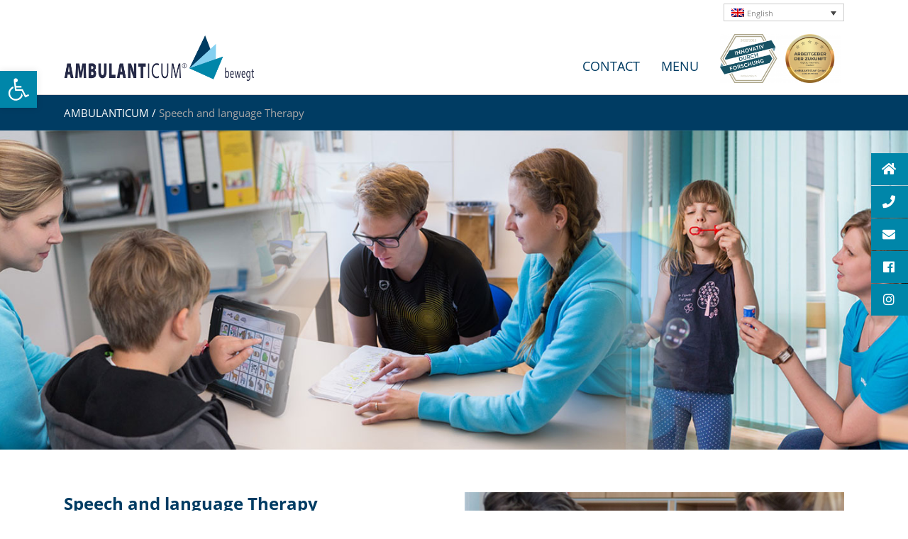

--- FILE ---
content_type: text/html; charset=UTF-8
request_url: https://www.ambulanticum.de/logopaedie/?lang=en
body_size: 22684
content:
	<!DOCTYPE html>
<html lang="en-US">
<head>
	<meta charset="UTF-8" />
			<meta name="viewport" content="width=device-width,initial-scale=1,user-scalable=no">
		<title>AMBULANTICUM |   Speech and language Therapy</title>

	
			
				
	<link rel="profile" href="http://gmpg.org/xfn/11"/>
		<link rel="shortcut icon" type="image/x-icon" href="https://www.ambulanticum.de/wp-content/uploads/2016/10/ambulanticum-favicon.png" />
	<link rel="apple-touch-icon" href="https://www.ambulanticum.de/wp-content/uploads/2016/10/ambulanticum-favicon.png" />
	<!--[if gte IE 9]>
	<style type="text/css">
		.gradient {
			filter: none;
		}
	</style>
	<![endif]-->

	<link href='//www.ambulanticum.de/wp-content/uploads/sgf-css/font-9ddc87dc6f36ab9efc316d240f5d5ed3.css' rel='stylesheet' type='text/css' />
<link rel="alternate" hreflang="en" href="https://www.ambulanticum.de/logopaedie/?lang=en" />
<link rel="alternate" hreflang="de" href="https://www.ambulanticum.de/logopaedie/" />
<link rel='dns-prefetch' href='//www.ambulanticum.de' />
<link rel='dns-prefetch' href='//maps.googleapis.com' />
<link rel='dns-prefetch' href='//s.w.org' />
<link rel="alternate" type="application/rss+xml" title="AMBULANTICUM &raquo; Feed" href="https://www.ambulanticum.de/feed/?lang=en" />
		<script type="text/javascript">
			window._wpemojiSettings = {"baseUrl":"https:\/\/s.w.org\/images\/core\/emoji\/13.0.0\/72x72\/","ext":".png","svgUrl":"https:\/\/s.w.org\/images\/core\/emoji\/13.0.0\/svg\/","svgExt":".svg","source":{"concatemoji":"https:\/\/www.ambulanticum.de\/wp-includes\/js\/wp-emoji-release.min.js?ver=5.5.17"}};
			!function(e,a,t){var n,r,o,i=a.createElement("canvas"),p=i.getContext&&i.getContext("2d");function s(e,t){var a=String.fromCharCode;p.clearRect(0,0,i.width,i.height),p.fillText(a.apply(this,e),0,0);e=i.toDataURL();return p.clearRect(0,0,i.width,i.height),p.fillText(a.apply(this,t),0,0),e===i.toDataURL()}function c(e){var t=a.createElement("script");t.src=e,t.defer=t.type="text/javascript",a.getElementsByTagName("head")[0].appendChild(t)}for(o=Array("flag","emoji"),t.supports={everything:!0,everythingExceptFlag:!0},r=0;r<o.length;r++)t.supports[o[r]]=function(e){if(!p||!p.fillText)return!1;switch(p.textBaseline="top",p.font="600 32px Arial",e){case"flag":return s([127987,65039,8205,9895,65039],[127987,65039,8203,9895,65039])?!1:!s([55356,56826,55356,56819],[55356,56826,8203,55356,56819])&&!s([55356,57332,56128,56423,56128,56418,56128,56421,56128,56430,56128,56423,56128,56447],[55356,57332,8203,56128,56423,8203,56128,56418,8203,56128,56421,8203,56128,56430,8203,56128,56423,8203,56128,56447]);case"emoji":return!s([55357,56424,8205,55356,57212],[55357,56424,8203,55356,57212])}return!1}(o[r]),t.supports.everything=t.supports.everything&&t.supports[o[r]],"flag"!==o[r]&&(t.supports.everythingExceptFlag=t.supports.everythingExceptFlag&&t.supports[o[r]]);t.supports.everythingExceptFlag=t.supports.everythingExceptFlag&&!t.supports.flag,t.DOMReady=!1,t.readyCallback=function(){t.DOMReady=!0},t.supports.everything||(n=function(){t.readyCallback()},a.addEventListener?(a.addEventListener("DOMContentLoaded",n,!1),e.addEventListener("load",n,!1)):(e.attachEvent("onload",n),a.attachEvent("onreadystatechange",function(){"complete"===a.readyState&&t.readyCallback()})),(n=t.source||{}).concatemoji?c(n.concatemoji):n.wpemoji&&n.twemoji&&(c(n.twemoji),c(n.wpemoji)))}(window,document,window._wpemojiSettings);
		</script>
		<style type="text/css">
img.wp-smiley,
img.emoji {
	display: inline !important;
	border: none !important;
	box-shadow: none !important;
	height: 1em !important;
	width: 1em !important;
	margin: 0 .07em !important;
	vertical-align: -0.1em !important;
	background: none !important;
	padding: 0 !important;
}
</style>
	<link rel='stylesheet' id='wp-block-library-css'  href='https://www.ambulanticum.de/wp-includes/css/dist/block-library/style.min.css?ver=5.5.17' type='text/css' media='all' />
<link rel='stylesheet' id='contact-form-7-css'  href='https://www.ambulanticum.de/wp-content/plugins/contact-form-7/includes/css/styles.css?ver=5.2.2' type='text/css' media='all' />
<link rel='stylesheet' id='Total_Soft_Portfolio-css'  href='https://www.ambulanticum.de/wp-content/plugins/gallery-portfolio/CSS/Total-Soft-Portfolio-Widget.css?ver=5.5.17' type='text/css' media='all' />
<link rel='stylesheet' id='Total_Soft_Portfolio2-css'  href='https://www.ambulanticum.de/wp-content/plugins/gallery-portfolio/CSS/Filt_popup.min.css?ver=5.5.17' type='text/css' media='all' />
<link rel='stylesheet' id='fontawesome-css-css'  href='https://www.ambulanticum.de/wp-content/plugins/gallery-portfolio/CSS/totalsoft.css?ver=5.5.17' type='text/css' media='all' />
<link rel='stylesheet' id='rs-plugin-settings-css'  href='https://www.ambulanticum.de/wp-content/plugins/revslider/public/assets/css/rs6.css?ver=6.1.5' type='text/css' media='all' />
<style id='rs-plugin-settings-inline-css' type='text/css'>
#rs-demo-id {}
</style>
<link rel='stylesheet' id='ssb-ui-style-css'  href='https://www.ambulanticum.de/wp-content/plugins/sticky-side-buttons/assets/css/ssb-ui-style.css?ver=5.5.17' type='text/css' media='all' />
<style id='ssb-ui-style-inline-css' type='text/css'>
#ssb-btn-2{background: #3a84a5;}
#ssb-btn-2:hover{background:rgba(58,132,165,0.9);}
#ssb-btn-2 a{color: #ffffff;}
.ssb-share-btn,.ssb-share-btn .ssb-social-popup{background:#3a84a5;color:#ffffff}.ssb-share-btn:hover{background:rgba(58,132,165,0.9);}.ssb-share-btn a{color:#ffffff !important;}#ssb-btn-3{background: #3a84a5;}
#ssb-btn-3:hover{background:rgba(58,132,165,0.9);}
#ssb-btn-3 a{color: #ffffff;}
#ssb-btn-0{background: #3a84a5;}
#ssb-btn-0:hover{background:rgba(58,132,165,0.9);}
#ssb-btn-0 a{color: #ffffff;}
#ssb-btn-1{background: #3a84a5;}
#ssb-btn-1:hover{background:rgba(58,132,165,0.9);}
#ssb-btn-1 a{color: #ffffff;}
#ssb-btn-4{background: #3a84a5;}
#ssb-btn-4:hover{background:rgba(58,132,165,0.9);}
#ssb-btn-4 a{color: #ffffff;}

</style>
<link rel='stylesheet' id='ssb-fontawesome-css'  href='https://www.ambulanticum.de/wp-content/plugins/sticky-side-buttons/assets/css/font-awesome.css?ver=5.5.17' type='text/css' media='all' />
<link rel='stylesheet' id='ubermenu-open-sans-css'  href='//www.ambulanticum.de/wp-content/uploads/sgf-css/font-41a0835e42a877ef0d64d4f46c03b76b.css' type='text/css' media='all' />
<link rel='stylesheet' id='wpml-legacy-dropdown-0-css'  href='//www.ambulanticum.de/wp-content/plugins/sitepress-multilingual-cms/templates/language-switchers/legacy-dropdown/style.css?ver=1' type='text/css' media='all' />
<link rel='stylesheet' id='cms-navigation-style-base-css'  href='https://www.ambulanticum.de/wp-content/plugins/wpml-cms-nav/res/css/cms-navigation-base.css?ver=1.5.2' type='text/css' media='screen' />
<link rel='stylesheet' id='cms-navigation-style-css'  href='https://www.ambulanticum.de/wp-content/plugins/wpml-cms-nav/res/css/cms-navigation.css?ver=1.5.2' type='text/css' media='screen' />
<link rel='stylesheet' id='qode_default_style-css'  href='https://www.ambulanticum.de/wp-content/themes/stockholm/style.css?ver=5.5.17' type='text/css' media='all' />
<link rel='stylesheet' id='qode_stylesheet-css'  href='https://www.ambulanticum.de/wp-content/themes/stockholm/css/stylesheet.min.css?ver=5.5.17' type='text/css' media='all' />
<link rel='stylesheet' id='qode_style_dynamic-css'  href='https://www.ambulanticum.de/wp-content/themes/stockholm/css/style_dynamic.css?ver=1734001157' type='text/css' media='all' />
<link rel='stylesheet' id='qode_font-awesome-css'  href='https://www.ambulanticum.de/wp-content/themes/stockholm/css/font-awesome/css/font-awesome.min.css?ver=5.5.17' type='text/css' media='all' />
<link rel='stylesheet' id='qode_elegant-icons-css'  href='https://www.ambulanticum.de/wp-content/themes/stockholm/css/elegant-icons/style.min.css?ver=5.5.17' type='text/css' media='all' />
<link rel='stylesheet' id='qode_linear-icons-css'  href='https://www.ambulanticum.de/wp-content/themes/stockholm/css/linear-icons/style.css?ver=5.5.17' type='text/css' media='all' />
<link rel='stylesheet' id='mediaelement-css'  href='https://www.ambulanticum.de/wp-includes/js/mediaelement/mediaelementplayer-legacy.min.css?ver=4.2.13-9993131' type='text/css' media='all' />
<link rel='stylesheet' id='wp-mediaelement-css'  href='https://www.ambulanticum.de/wp-includes/js/mediaelement/wp-mediaelement.min.css?ver=5.5.17' type='text/css' media='all' />
<link rel='stylesheet' id='qode_responsive-css'  href='https://www.ambulanticum.de/wp-content/themes/stockholm/css/responsive.min.css?ver=5.5.17' type='text/css' media='all' />
<link rel='stylesheet' id='qode_style_dynamic_responsive-css'  href='https://www.ambulanticum.de/wp-content/themes/stockholm/css/style_dynamic_responsive.css?ver=1734001157' type='text/css' media='all' />
<link rel='stylesheet' id='js_composer_front-css'  href='https://www.ambulanticum.de/wp-content/plugins/js_composer/assets/css/js_composer.min.css?ver=6.3.0' type='text/css' media='all' />
<link rel='stylesheet' id='qode_custom_css-css'  href='https://www.ambulanticum.de/wp-content/themes/stockholm/css/custom_css.css?ver=1734001157' type='text/css' media='all' />
<link rel='stylesheet' id='qode_mac_stylesheet-css'  href='https://www.ambulanticum.de/wp-content/themes/stockholm/css/mac_stylesheet.css?ver=5.5.17' type='text/css' media='all' />
<link rel='stylesheet' id='qode_webkit-css'  href='https://www.ambulanticum.de/wp-content/themes/stockholm/css/webkit_stylesheet.css?ver=5.5.17' type='text/css' media='all' />
<link rel='stylesheet' id='dflip-icons-style-css'  href='https://www.ambulanticum.de/wp-content/plugins/3d-flipbook-dflip-lite/assets/css/themify-icons.min.css?ver=1.7.5.1' type='text/css' media='all' />
<link rel='stylesheet' id='dflip-style-css'  href='https://www.ambulanticum.de/wp-content/plugins/3d-flipbook-dflip-lite/assets/css/dflip.min.css?ver=1.7.5.1' type='text/css' media='all' />
<link rel='stylesheet' id='wpdreams-asl-basic-css'  href='https://www.ambulanticum.de/wp-content/plugins/ajax-search-lite/css/style.basic.css?ver=4.8.3' type='text/css' media='all' />
<link rel='stylesheet' id='wpdreams-ajaxsearchlite-css'  href='https://www.ambulanticum.de/wp-content/plugins/ajax-search-lite/css/style-simple-red.css?ver=4.8.3' type='text/css' media='all' />
<link rel='stylesheet' id='pojo-a11y-css'  href='https://www.ambulanticum.de/wp-content/plugins/pojo-accessibility/assets/css/style.min.css?ver=1.0.0' type='text/css' media='all' />
<link rel='stylesheet' id='childstyle-css'  href='https://www.ambulanticum.de/wp-content/themes/stockholm-child/style.css?ver=5.5.17' type='text/css' media='all' />
<link rel='stylesheet' id='ubermenu-css'  href='https://www.ambulanticum.de/wp-content/plugins/ubermenu/pro/assets/css/ubermenu.min.css?ver=3.5' type='text/css' media='all' />
<link rel='stylesheet' id='ubermenu-minimal-css'  href='https://www.ambulanticum.de/wp-content/plugins/ubermenu/assets/css/skins/minimal.css?ver=5.5.17' type='text/css' media='all' />
<link rel='stylesheet' id='ubermenu-font-awesome-all-css'  href='https://www.ambulanticum.de/wp-content/plugins/ubermenu/assets/fontawesome/css/all.min.css?ver=5.5.17' type='text/css' media='all' />
<script type='text/javascript' src='https://www.ambulanticum.de/wp-includes/js/jquery/jquery.js?ver=1.12.4-wp' id='jquery-core-js'></script>
<script type='text/javascript' src='https://www.ambulanticum.de/wp-includes/js/jquery/ui/core.min.js?ver=1.11.4' id='jquery-ui-core-js'></script>
<script type='text/javascript' id='Total_Soft_Portfolio-js-extra'>
/* <![CDATA[ */
var object = {"ajaxurl":"https:\/\/www.ambulanticum.de\/wp-admin\/admin-ajax.php"};
/* ]]> */
</script>
<script type='text/javascript' src='https://www.ambulanticum.de/wp-content/plugins/gallery-portfolio/JS/Total-Soft-Portfolio-Widget.js?ver=5.5.17' id='Total_Soft_Portfolio-js'></script>
<script type='text/javascript' src='https://www.ambulanticum.de/wp-content/plugins/revslider/public/assets/js/revolution.tools.min.js?ver=6.0' id='tp-tools-js'></script>
<script type='text/javascript' src='https://www.ambulanticum.de/wp-content/plugins/revslider/public/assets/js/rs6.min.js?ver=6.1.5' id='revmin-js'></script>
<script type='text/javascript' id='ssb-ui-js-js-extra'>
/* <![CDATA[ */
var ssb_ui_data = {"z_index":"9999"};
/* ]]> */
</script>
<script type='text/javascript' src='https://www.ambulanticum.de/wp-content/plugins/sticky-side-buttons/assets/js/ssb-ui-js.js?ver=5.5.17' id='ssb-ui-js-js'></script>
<script type='text/javascript' src='//www.ambulanticum.de/wp-content/plugins/sitepress-multilingual-cms/templates/language-switchers/legacy-dropdown/script.js?ver=1' id='wpml-legacy-dropdown-0-js'></script>
<script type='text/javascript' src='https://www.ambulanticum.de/wp-content/themes/stockholm-child/ambfunc.js?ver=5.5.17' id='ambfunc-js'></script>
<link rel="https://api.w.org/" href="https://www.ambulanticum.de/wp-json/" /><link rel="alternate" type="application/json" href="https://www.ambulanticum.de/wp-json/wp/v2/pages/24416" /><link rel="EditURI" type="application/rsd+xml" title="RSD" href="https://www.ambulanticum.de/xmlrpc.php?rsd" />
<link rel="wlwmanifest" type="application/wlwmanifest+xml" href="https://www.ambulanticum.de/wp-includes/wlwmanifest.xml" /> 
<meta name="generator" content="WordPress 5.5.17" />
<link rel="canonical" href="https://www.ambulanticum.de/logopaedie/?lang=en" />
<link rel='shortlink' href='https://www.ambulanticum.de/?p=24416&#038;lang=en' />
<link rel="alternate" type="application/json+oembed" href="https://www.ambulanticum.de/wp-json/oembed/1.0/embed?url=https%3A%2F%2Fwww.ambulanticum.de%2Flogopaedie%2F%3Flang%3Den" />
<link rel="alternate" type="text/xml+oembed" href="https://www.ambulanticum.de/wp-json/oembed/1.0/embed?url=https%3A%2F%2Fwww.ambulanticum.de%2Flogopaedie%2F%3Flang%3Den&#038;format=xml" />
<meta name="generator" content="WPML ver:4.3.6 stt:1,3;" />
<style id="ubermenu-custom-generated-css">
/** Font Awesome 4 Compatibility **/
.fa{font-style:normal;font-variant:normal;font-weight:normal;font-family:FontAwesome;}

/** UberMenu Custom Menu Styles (Customizer) **/
/* main */
 .ubermenu-main .ubermenu-item .ubermenu-submenu-drop { -webkit-transition-duration:200ms; -ms-transition-duration:200ms; transition-duration:200ms; }
 .ubermenu-main { margin-top:30px; }
 .ubermenu-main .ubermenu-row { max-width:100%; margin-left:auto; margin-right:auto; }
 .ubermenu.ubermenu-main { background:none; border:none; box-shadow:none; }
 .ubermenu.ubermenu-main .ubermenu-item-level-0 > .ubermenu-target { border:none; box-shadow:none; }
 .ubermenu.ubermenu-main.ubermenu-horizontal .ubermenu-submenu-drop.ubermenu-submenu-align-left_edge_bar, .ubermenu.ubermenu-main.ubermenu-horizontal .ubermenu-submenu-drop.ubermenu-submenu-align-full_width { left:0; }
 .ubermenu.ubermenu-main.ubermenu-horizontal .ubermenu-item-level-0.ubermenu-active > .ubermenu-submenu-drop, .ubermenu.ubermenu-main.ubermenu-horizontal:not(.ubermenu-transition-shift) .ubermenu-item-level-0 > .ubermenu-submenu-drop { margin-top:0; }
 .ubermenu-main .ubermenu-item-level-0 > .ubermenu-target { font-size:18px; text-transform:uppercase; color:#003c63; border-left:1px solid #afafaf; }
 .ubermenu-main .ubermenu-item-level-0 > .ubermenu-target, .ubermenu-main .ubermenu-item-level-0 > .ubermenu-target.ubermenu-item-notext > .ubermenu-icon { line-height:30px; }
 .ubermenu-main .ubermenu-nav .ubermenu-item.ubermenu-item-level-0 > .ubermenu-target { font-weight:400; }
 .ubermenu.ubermenu-main .ubermenu-item-level-0:hover > .ubermenu-target, .ubermenu-main .ubermenu-item-level-0.ubermenu-active > .ubermenu-target { color:#0086a9; }
 .ubermenu-main .ubermenu-item-level-0.ubermenu-current-menu-item > .ubermenu-target, .ubermenu-main .ubermenu-item-level-0.ubermenu-current-menu-parent > .ubermenu-target, .ubermenu-main .ubermenu-item-level-0.ubermenu-current-menu-ancestor > .ubermenu-target { color:#003c63; }
 .ubermenu-main .ubermenu-item.ubermenu-item-level-0 > .ubermenu-highlight { color:#0086a9; }
 .ubermenu-main .ubermenu-submenu.ubermenu-submenu-drop { border:1px solid #c6c6c6; }
 .ubermenu-main .ubermenu-submenu .ubermenu-item-header > .ubermenu-target, .ubermenu-main .ubermenu-tab > .ubermenu-target { font-size:18px; }
 .ubermenu-main .ubermenu-nav .ubermenu-submenu .ubermenu-item-header > .ubermenu-target { font-weight:400; }
 .ubermenu-main .ubermenu-item-normal > .ubermenu-target { font-size:18px; font-weight:400; text-transform:none; }
 .ubermenu.ubermenu-main .ubermenu-tabs .ubermenu-tabs-group > .ubermenu-tab > .ubermenu-target { font-size:18px; font-weight:400; }
 .ubermenu-main .ubermenu-target > .ubermenu-target-description { font-size:18px; text-transform:none; }
 .ubermenu-responsive-toggle.ubermenu-responsive-toggle-main { font-size:18px; font-weight:400; padding:18px; }
 .ubermenu.ubermenu-main .ubermenu-search input.ubermenu-search-input, .ubermenu.ubermenu-main .ubermenu-search button[type='submit'] { font-size:18px; }
 .ubermenu.ubermenu-main .ubermenu-search input.ubermenu-search-input::-webkit-input-placeholder { font-size:18px; }
 .ubermenu.ubermenu-main .ubermenu-search input.ubermenu-search-input::-moz-placeholder { font-size:18px; }
 .ubermenu.ubermenu-main .ubermenu-search input.ubermenu-search-input::-ms-input-placeholder { font-size:18px; }
 .ubermenu-main, .ubermenu-main .ubermenu-target, .ubermenu-main .ubermenu-nav .ubermenu-item-level-0 .ubermenu-target, .ubermenu-main div, .ubermenu-main p, .ubermenu-main input { font-family:'Open Sans', sans-serif; }


/** UberMenu Custom Menu Item Styles (Menu Item Settings) **/
/* 21486 */  body:not(.rtl) .ubermenu .ubermenu-submenu-id-21486 > .ubermenu-column + .ubermenu-column:not(.ubermenu-clear-row) { border-left:1px solid #b5b5b5; }
             .rtl .ubermenu .ubermenu-submenu-id-21486 > .ubermenu-column + .ubermenu-column:not(.ubermenu-clear-row) { border-right:1px solid #b5b5b5; }
             body:not(.rtl) .ubermenu .ubermenu-submenu-id-21486 > .ubermenu-column + .ubermenu-column-1-3:nth-child(3n+1) { border-left:none; }
             .rtl .ubermenu .ubermenu-submenu-id-21486 > .ubermenu-column + .ubermenu-column-1-3:nth-child(3n+1) { border-right:none; }

/* Status: Loaded from Transient */

</style><script data-cfasync="false"> var dFlipLocation = "https://www.ambulanticum.de/wp-content/plugins/3d-flipbook-dflip-lite/assets/"; var dFlipWPGlobal = {"text":{"toggleSound":"Turn on\/off Sound","toggleThumbnails":"Toggle Thumbnails","toggleOutline":"Toggle Outline\/Bookmark","previousPage":"Previous Page","nextPage":"Next Page","toggleFullscreen":"Toggle Fullscreen","zoomIn":"Zoom In","zoomOut":"Zoom Out","toggleHelp":"Toggle Help","singlePageMode":"Single Page Mode","doublePageMode":"Double Page Mode","downloadPDFFile":"Download PDF File","gotoFirstPage":"Goto First Page","gotoLastPage":"Goto Last Page","share":"Share","mailSubject":"I wanted you to see this FlipBook","mailBody":"Check out this site {{url}}","loading":"DearFlip: Loading "},"moreControls":"download,pageMode,startPage,endPage,sound","hideControls":"","scrollWheel":"true","backgroundColor":"#777","backgroundImage":"","height":"auto","paddingLeft":"20","paddingRight":"20","controlsPosition":"bottom","duration":800,"soundEnable":"true","enableDownload":"true","enableAnnotation":"false","enableAnalytics":"false","webgl":"true","hard":"none","maxTextureSize":"1600","rangeChunkSize":"524288","zoomRatio":1.5,"stiffness":3,"pageMode":"0","singlePageMode":"0","pageSize":"0","autoPlay":"false","autoPlayDuration":5000,"autoPlayStart":"false","linkTarget":"2","sharePrefix":"dearflip-"};</script>                <link href='//www.ambulanticum.de/wp-content/uploads/sgf-css/font-ba2af1d6294a149511cc23d912d7eba4.css' rel='stylesheet' type='text/css'>
                <style type="text/css">
#pojo-a11y-toolbar .pojo-a11y-toolbar-toggle a{ background-color: #0086a9;	color: #ffffff;}
#pojo-a11y-toolbar .pojo-a11y-toolbar-overlay, #pojo-a11y-toolbar .pojo-a11y-toolbar-overlay ul.pojo-a11y-toolbar-items.pojo-a11y-links{ border-color: #0086a9;}
body.pojo-a11y-focusable a:focus{ outline-style: solid !important;	outline-width: 1px !important;	outline-color: #0086a9 !important;}
#pojo-a11y-toolbar{ top: 100px !important;}
#pojo-a11y-toolbar .pojo-a11y-toolbar-overlay{ background-color: #ffffff;}
#pojo-a11y-toolbar .pojo-a11y-toolbar-overlay ul.pojo-a11y-toolbar-items li.pojo-a11y-toolbar-item a, #pojo-a11y-toolbar .pojo-a11y-toolbar-overlay p.pojo-a11y-toolbar-title{ color: #333333;}
#pojo-a11y-toolbar .pojo-a11y-toolbar-overlay ul.pojo-a11y-toolbar-items li.pojo-a11y-toolbar-item a.active{ background-color: #0086a9;	color: #ffffff;}
@media (max-width: 767px) { #pojo-a11y-toolbar { top: 50px !important; } }</style><meta name="generator" content="Powered by WPBakery Page Builder - drag and drop page builder for WordPress."/>
<meta name="generator" content="Powered by Slider Revolution 6.1.5 - responsive, Mobile-Friendly Slider Plugin for WordPress with comfortable drag and drop interface." />
                <style type="text/css">
                    <!--
                    
            @font-face {
                font-family: 'aslsicons2';
                src: url('https://www.ambulanticum.de/wp-content/plugins/ajax-search-lite/css/fonts/icons2.eot');
                src: url('https://www.ambulanticum.de/wp-content/plugins/ajax-search-lite/css/fonts/icons2.eot?#iefix') format('embedded-opentype'),
                     url('https://www.ambulanticum.de/wp-content/plugins/ajax-search-lite/css/fonts/icons2.woff2') format('woff2'),
                     url('https://www.ambulanticum.de/wp-content/plugins/ajax-search-lite/css/fonts/icons2.woff') format('woff'),
                     url('https://www.ambulanticum.de/wp-content/plugins/ajax-search-lite/css/fonts/icons2.ttf') format('truetype'),
                     url('https://www.ambulanticum.de/wp-content/plugins/ajax-search-lite/css/fonts/icons2.svg#icons') format('svg');
                font-weight: normal;
                font-style: normal;
            }
            div[id*='ajaxsearchlitesettings'].searchsettings .asl_option_inner label {
                font-size: 0px !important;
                color: rgba(0, 0, 0, 0);
            }
            div[id*='ajaxsearchlitesettings'].searchsettings .asl_option_inner label:after {
                font-size: 11px !important;
                position: absolute;
                top: 0;
                left: 0;
                z-index: 1;
            }
            div[id*='ajaxsearchlite'].wpdreams_asl_container {
                width: 100%;
                margin: 15px 10px 15px 10px;
            }
            div[id*='ajaxsearchliteres'].wpdreams_asl_results div.resdrg span.highlighted {
                font-weight: bold;
                color: rgba(0, 134, 169, 1);
                background-color: rgba(238, 238, 238, 1);
            }
            div[id*='ajaxsearchliteres'].wpdreams_asl_results .results div.asl_image {
                width: 70px;
                height: 70px;
            }
            div.asl_r .results {
                max-height: 600px;
            }
            
                .asl_m, .asl_m .probox {
                    background-color: rgb(255, 255, 255) !important;
                    background-image: none !important;
                    -webkit-background-image: none !important;
                    -ms-background-image: none !important;
                }
                
                .asl_m .probox svg {
                    fill: rgba(0, 60, 99, 1) !important;
                }
                .asl_m .probox .innericon {
                    background-color: rgba(255, 255, 255, 1) !important;
                    background-image: none !important;
                    -webkit-background-image: none !important;
                    -ms-background-image: none !important;
                }
                
                div.asl_m.asl_w {
                    border:1px solid rgb(163, 163, 163) !important;border-radius:22px 22px 22px 22px !important;
                    box-shadow: none !important;
                }
                div.asl_m.asl_w .probox {border: none !important;}
                
                div.asl_r.asl_w.vertical .results .item::after {
                    display: block;
                    position: absolute;
                    bottom: 0;
                    content: '';
                    height: 1px;
                    width: 100%;
                    background: #D8D8D8;
                }
                div.asl_r.asl_w.vertical .results .item.asp_last_item::after {
                    display: none;
                }
                                    -->
                </style>
                            <script type="text/javascript">
                if ( typeof _ASL !== "undefined" && _ASL !== null && typeof _ASL.initialize !== "undefined" )
                    _ASL.initialize();
            </script>
            <script type="text/javascript">function setREVStartSize(t){try{var h,e=document.getElementById(t.c).parentNode.offsetWidth;if(e=0===e||isNaN(e)?window.innerWidth:e,t.tabw=void 0===t.tabw?0:parseInt(t.tabw),t.thumbw=void 0===t.thumbw?0:parseInt(t.thumbw),t.tabh=void 0===t.tabh?0:parseInt(t.tabh),t.thumbh=void 0===t.thumbh?0:parseInt(t.thumbh),t.tabhide=void 0===t.tabhide?0:parseInt(t.tabhide),t.thumbhide=void 0===t.thumbhide?0:parseInt(t.thumbhide),t.mh=void 0===t.mh||""==t.mh||"auto"===t.mh?0:parseInt(t.mh,0),"fullscreen"===t.layout||"fullscreen"===t.l)h=Math.max(t.mh,window.innerHeight);else{for(var i in t.gw=Array.isArray(t.gw)?t.gw:[t.gw],t.rl)void 0!==t.gw[i]&&0!==t.gw[i]||(t.gw[i]=t.gw[i-1]);for(var i in t.gh=void 0===t.el||""===t.el||Array.isArray(t.el)&&0==t.el.length?t.gh:t.el,t.gh=Array.isArray(t.gh)?t.gh:[t.gh],t.rl)void 0!==t.gh[i]&&0!==t.gh[i]||(t.gh[i]=t.gh[i-1]);var r,a=new Array(t.rl.length),n=0;for(var i in t.tabw=t.tabhide>=e?0:t.tabw,t.thumbw=t.thumbhide>=e?0:t.thumbw,t.tabh=t.tabhide>=e?0:t.tabh,t.thumbh=t.thumbhide>=e?0:t.thumbh,t.rl)a[i]=t.rl[i]<window.innerWidth?0:t.rl[i];for(var i in r=a[0],a)r>a[i]&&0<a[i]&&(r=a[i],n=i);var d=e>t.gw[n]+t.tabw+t.thumbw?1:(e-(t.tabw+t.thumbw))/t.gw[n];h=t.gh[n]*d+(t.tabh+t.thumbh)}void 0===window.rs_init_css&&(window.rs_init_css=document.head.appendChild(document.createElement("style"))),document.getElementById(t.c).height=h,window.rs_init_css.innerHTML+="#"+t.c+"_wrapper { height: "+h+"px }"}catch(t){console.log("Failure at Presize of Slider:"+t)}};</script>
<noscript><style> .wpb_animate_when_almost_visible { opacity: 1; }</style></noscript>
</head>

<body class="page-template-default page page-id-24416  select-child-theme-ver-1.0.0 select-theme-ver-3.3 fs-menu-animation-underline side_area_over_content wpb-js-composer js-comp-ver-6.3.0 vc_responsive">

	<section class="side_menu right">
							<a href="#" target="_self" class="close_side_menu"></a>
				<div id="nav_menu-10" class="widget widget_nav_menu posts_holder"><div class="menu-en-top_menu-container"><ul id="menu-en-top_menu" class="menu"><li id="menu-item-24860" class="menu-item menu-item-type-post_type menu-item-object-page menu-item-24860"><a href="https://www.ambulanticum.de/kontakt/?lang=en">Contact</a></li>
<li id="menu-item-24853" class="menu-item menu-item-type-post_type menu-item-object-page menu-item-home current-menu-ancestor current_page_ancestor menu-item-has-children menu-item-24853"><a href="https://www.ambulanticum.de/?lang=en">Menu</a>
<ul class="sub-menu">
	<li id="menu-item-24875" class="menu-item menu-item-type-custom menu-item-object-ubermenu-custom current-menu-ancestor menu-item-has-children menu-item-24875"><a href="#ubermenu-tabs">[Tabs]</a>
	<ul class="sub-menu">
		<li id="menu-item-24852" class="menu-item menu-item-type-post_type menu-item-object-page menu-item-has-children menu-item-24852"><a href="https://www.ambulanticum.de/therapiezentrum/?lang=en">About us</a>
		<ul class="sub-menu">
			<li id="menu-item-24873" class="menu-item menu-item-type-post_type menu-item-object-page menu-item-24873"><a href="https://www.ambulanticum.de/ausloeser/?lang=en">The trigger</a></li>
			<li id="menu-item-24872" class="menu-item menu-item-type-post_type menu-item-object-page menu-item-24872"><a href="https://www.ambulanticum.de/behandlungsablauf/?lang=en">The method</a></li>
			<li id="menu-item-24876" class="menu-item menu-item-type-post_type menu-item-object-page menu-item-24876"><a href="https://www.ambulanticum.de/therapiezentrum/?lang=en">AMBULANTICUM</a></li>
			<li id="menu-item-24871" class="menu-item menu-item-type-post_type menu-item-object-page menu-item-24871"><a href="https://www.ambulanticum.de/team/?lang=en">Team</a></li>
			<li id="menu-item-24863" class="menu-item menu-item-type-post_type menu-item-object-page menu-item-24863"><a href="https://www.ambulanticum.de/partner/?lang=en">Partner</a></li>
			<li id="menu-item-24859" class="menu-item menu-item-type-post_type menu-item-object-page menu-item-24859"><a href="https://www.ambulanticum.de/impressionen/?lang=en">Impressions</a></li>
		</ul>
</li>
		<li id="menu-item-24877" class="menu-item menu-item-type-custom menu-item-object-custom menu-item-has-children menu-item-24877"><a href="#">Offer</a>
		<ul class="sub-menu">
			<li id="menu-item-24861" class="menu-item menu-item-type-post_type menu-item-object-page menu-item-24861"><a href="https://www.ambulanticum.de/methode/?lang=en">Method</a></li>
			<li id="menu-item-24864" class="menu-item menu-item-type-post_type menu-item-object-page menu-item-24864"><a href="https://www.ambulanticum.de/patient-und-angehoerige/?lang=en">Patient and Relatives</a></li>
		</ul>
</li>
		<li id="menu-item-24874" class="menu-item menu-item-type-post_type menu-item-object-page current-menu-ancestor current-menu-parent current_page_parent current_page_ancestor menu-item-has-children menu-item-24874"><a href="https://www.ambulanticum.de/therapie/?lang=en">Therapy</a>
		<ul class="sub-menu">
			<li id="menu-item-24867" class="menu-item menu-item-type-post_type menu-item-object-page menu-item-24867"><a href="https://www.ambulanticum.de/robotik-und-geraetegestuetzte-therapie/?lang=en">Robotic and equipment based therapy</a></li>
			<li id="menu-item-24865" class="menu-item menu-item-type-post_type menu-item-object-page menu-item-24865"><a href="https://www.ambulanticum.de/physiotherapie/?lang=en">Physiotherapy</a></li>
			<li id="menu-item-24862" class="menu-item menu-item-type-post_type menu-item-object-page menu-item-24862"><a href="https://www.ambulanticum.de/ergotherapie/?lang=en">Occupational Therapy</a></li>
			<li id="menu-item-24868" class="menu-item menu-item-type-post_type menu-item-object-page current-menu-item page_item page-item-24416 current_page_item menu-item-24868"><a href="https://www.ambulanticum.de/logopaedie/?lang=en" aria-current="page">Speech and language Therapy</a></li>
			<li id="menu-item-24869" class="menu-item menu-item-type-post_type menu-item-object-page menu-item-24869"><a href="https://www.ambulanticum.de/sporttherapie/?lang=en">Sport Therapy</a></li>
			<li id="menu-item-24870" class="menu-item menu-item-type-post_type menu-item-object-page menu-item-24870"><a href="https://www.ambulanticum.de/erfolgsgeschichten/?lang=en">Success Stories</a></li>
		</ul>
</li>
		<li id="menu-item-24878" class="menu-item menu-item-type-custom menu-item-object-custom menu-item-has-children menu-item-24878"><a href="#">Services</a>
		<ul class="sub-menu">
			<li id="menu-item-25272" class="menu-item menu-item-type-post_type menu-item-object-page menu-item-25272"><a href="https://www.ambulanticum.de/faq-haeufig-gestellte-fragen-ambulanticum/?lang=en">FAQ – Frequently Asked Questions</a></li>
			<li id="menu-item-24854" class="menu-item menu-item-type-post_type menu-item-object-page menu-item-24854"><a href="https://www.ambulanticum.de/adressen-und-beratungsstellen/?lang=en">Addresses and information centre</a></li>
			<li id="menu-item-24857" class="menu-item menu-item-type-post_type menu-item-object-page menu-item-24857"><a href="https://www.ambulanticum.de/downloads/?lang=en">Downloads</a></li>
		</ul>
</li>
		<li id="menu-item-24866" class="menu-item menu-item-type-post_type menu-item-object-page menu-item-24866"><a href="https://www.ambulanticum.de/presseanfragen-und-material/?lang=en">Press</a></li>
		<li id="menu-item-24856" class="menu-item menu-item-type-post_type menu-item-object-page menu-item-24856"><a href="https://www.ambulanticum.de/krankheitsbilder/?lang=en">Conditions</a></li>
	</ul>
</li>
</ul>
</li>
<li id="menu-item-25256" class="menu-item menu-item-type-post_type menu-item-object-page menu-item-25256"><a href="https://www.ambulanticum.de/knowledge-base/?lang=en">Knowledge Base EN</a></li>
<li id="menu-item-25267" class="menu-item menu-item-type-post_type menu-item-object-page menu-item-25267"><a href="https://www.ambulanticum.de/faq-haeufig-gestellte-fragen-ambulanticum/?lang=en">FAQ – Frequently Asked Questions</a></li>
</ul></div></div>	</section>
<div class="wrapper">
<div class="wrapper_inner">
<!-- Google Analytics start -->
<!-- Google Analytics end -->

	<header class="page_header scrolled_not_transparent with_border has_top scroll_top light stick">
		<div class="header_inner clearfix">

		<div class="header_top_bottom_holder">
					<div class="header_top clearfix" style='' >
								<div class="container">
					<div class="container_inner clearfix" >
												<div class="left">
							<div class="inner">
															</div>
						</div>
						<div class="right">
							<div class="inner">
								<div class="header-widget widget_icl_lang_sel_widget header-right-widget">
<div
	 class="wpml-ls-sidebars-header_right wpml-ls wpml-ls-legacy-dropdown js-wpml-ls-legacy-dropdown">
	<ul>

		<li tabindex="0" class="wpml-ls-slot-header_right wpml-ls-item wpml-ls-item-en wpml-ls-current-language wpml-ls-first-item wpml-ls-item-legacy-dropdown">
			<a href="#" class="js-wpml-ls-item-toggle wpml-ls-item-toggle"><img class="wpml-ls-flag" src="https://www.ambulanticum.de/wp-content/plugins/sitepress-multilingual-cms/res/flags/en.png" alt=""><span class="wpml-ls-native">English</span></a>

			<ul class="wpml-ls-sub-menu">
				
					<li class="wpml-ls-slot-header_right wpml-ls-item wpml-ls-item-de wpml-ls-last-item">
						<a href="https://www.ambulanticum.de/logopaedie/" class="wpml-ls-link"><img class="wpml-ls-flag" src="https://www.ambulanticum.de/wp-content/plugins/sitepress-multilingual-cms/res/flags/de.png" alt=""><span class="wpml-ls-native" lang="de">Deutsch</span></a>
					</li>

							</ul>

		</li>

	</ul>
</div>
</div>							</div>
						</div>
											</div>
				</div>
						</div>
				<div class="header_bottom clearfix" style='' >
						<div class="container">
				<div class="container_inner clearfix" >
					                    					<div class="header_inner_left">
                        													<div class="mobile_menu_button"><span><i class="fa fa-bars"></i></span></div>
												<div class="logo_wrapper">
														<div class="q_logo"><a href="https://www.ambulanticum.de/?lang=en"><img class="normal" src="https://www.ambulanticum.de/wp-content/uploads/2019/04/ambulanticum-logo-2019.png" alt="Logo"/><img class="light" src="https://www.ambulanticum.de/wp-content/uploads/2019/04/ambulanticum-logo-2019.png" alt="Logo"/><img class="dark" src="https://www.ambulanticum.de/wp-content/uploads/2019/04/ambulanticum-logo-2019.png" alt="Logo"/><img class="sticky" src="https://www.ambulanticum.de/wp-content/uploads/2019/04/ambulanticum-logo-2019.png" alt="Logo"/></a></div>
                            						</div>
						                        					</div>
										                                                							<div class="header_inner_right">
								<div class="side_menu_button_wrapper right">
																			<div class="header_bottom_right_widget_holder"><div class="header_bottom_widget widget_media_image"><a href="https://www.ambulanticum.de/2024/09/18/ausgezeichnet-ambulanticum-erhaelt-das-arbeitgeber-der-zukunft-siegel/"><img width="300" height="122" src="https://www.ambulanticum.de/wp-content/uploads/2024/12/AMB-Siegel_Header-300x122.png" class="image wp-image-26259  attachment-medium size-medium" alt="" loading="lazy" style="max-width: 100%; height: auto;" srcset="https://www.ambulanticum.de/wp-content/uploads/2024/12/AMB-Siegel_Header-300x122.png 300w, https://www.ambulanticum.de/wp-content/uploads/2024/12/AMB-Siegel_Header-768x313.png 768w, https://www.ambulanticum.de/wp-content/uploads/2024/12/AMB-Siegel_Header-700x286.png 700w, https://www.ambulanticum.de/wp-content/uploads/2024/12/AMB-Siegel_Header.png 1000w" sizes="(max-width: 300px) 100vw, 300px" /></a></div></div>
																											<div class="side_menu_button">
																																								<a class="side_menu_button_link normal" href="#">
												<i class="fa fa-bars"></i>
											</a>									</div>
								</div>
							</div>
																		<nav class="main_menu drop_down   right">
							

							
<!-- UberMenu [Configuration:main] [Theme Loc:top-navigation] [Integration:auto] -->
<a class="ubermenu-responsive-toggle ubermenu-responsive-toggle-main ubermenu-skin-minimal ubermenu-loc-top-navigation ubermenu-responsive-toggle-content-align-left ubermenu-responsive-toggle-align-full " data-ubermenu-target="ubermenu-main-51-top-navigation-2"><i class="fas fa-bars"></i>Menu</a><nav id="ubermenu-main-51-top-navigation-2" class="ubermenu ubermenu-nojs ubermenu-main ubermenu-menu-51 ubermenu-loc-top-navigation ubermenu-responsive ubermenu-responsive-single-column ubermenu-responsive-single-column-subs ubermenu-responsive-default ubermenu-responsive-collapse ubermenu-horizontal ubermenu-transition-slide ubermenu-trigger-click ubermenu-skin-minimal  ubermenu-bar-align-full ubermenu-items-align-right ubermenu-sub-indicators ubermenu-retractors-responsive ubermenu-submenu-indicator-closes"><ul id="ubermenu-nav-main-51-top-navigation" class="ubermenu-nav"><li class="ubermenu-item ubermenu-item-type-post_type ubermenu-item-object-page ubermenu-item-24860 ubermenu-item-level-0 ubermenu-column ubermenu-column-auto" ><a class="ubermenu-target ubermenu-item-layout-default ubermenu-item-layout-text_only" href="https://www.ambulanticum.de/kontakt/?lang=en" tabindex="0"><span class="ubermenu-target-title ubermenu-target-text">Contact</span></a></li><li class="ubermenu-item ubermenu-item-type-post_type ubermenu-item-object-page ubermenu-item-home ubermenu-current-menu-ancestor ubermenu-current_page_ancestor ubermenu-item-has-children ubermenu-item-24853 ubermenu-item-level-0 ubermenu-column ubermenu-column-auto ubermenu-has-submenu-drop ubermenu-has-submenu-mega" ><span class="ubermenu-target ubermenu-item-layout-default ubermenu-item-layout-text_only" tabindex="0"><span class="ubermenu-target-title ubermenu-target-text">Menu</span><i class='ubermenu-sub-indicator fas fa-angle-down'></i></span><ul  class="ubermenu-submenu ubermenu-submenu-id-24853 ubermenu-submenu-type-auto ubermenu-submenu-type-mega ubermenu-submenu-drop ubermenu-submenu-align-full_width ubermenu-submenu-retractor-top"  ><li class="ubermenu-retractor ubermenu-retractor-mobile"><i class="fas fa-times"></i> Close</li><!-- begin Tabs: [Tabs] 24875 --><li class="ubermenu-item ubermenu-tabs ubermenu-item-24875 ubermenu-item-level-1 ubermenu-column ubermenu-column-full ubermenu-tab-layout-top ubermenu-tabs-show-default ubermenu-tabs-show-current"><ul  class="ubermenu-tabs-group ubermenu-column ubermenu-column-full ubermenu-submenu ubermenu-submenu-id-24875 ubermenu-submenu-type-auto ubermenu-submenu-type-tabs-group"  ><li class="ubermenu-tab ubermenu-item ubermenu-item-type-post_type ubermenu-item-object-page ubermenu-item-has-children ubermenu-item-24852 ubermenu-item-auto ubermenu-column ubermenu-column-auto ubermenu-has-submenu-drop" data-ubermenu-trigger="mouseover" ><a class="ubermenu-target ubermenu-item-layout-default ubermenu-item-layout-text_only" href="https://www.ambulanticum.de/therapiezentrum/?lang=en"><span class="ubermenu-target-title ubermenu-target-text">About us</span><i class='ubermenu-sub-indicator fas fa-angle-down'></i></a><ul  class="ubermenu-tab-content-panel ubermenu-column ubermenu-column-full ubermenu-submenu ubermenu-submenu-id-24852 ubermenu-submenu-type-tab-content-panel ubermenu-submenu-retractor-top"  ><li class="ubermenu-retractor ubermenu-retractor-mobile"><i class="fas fa-times"></i> Close</li><li class="ubermenu-item ubermenu-item-type-post_type ubermenu-item-object-page ubermenu-item-24873 ubermenu-item-auto ubermenu-item-header ubermenu-item-level-3 ubermenu-column ubermenu-column-auto" ><a class="ubermenu-target ubermenu-item-layout-default ubermenu-item-layout-text_only" href="https://www.ambulanticum.de/ausloeser/?lang=en"><span class="ubermenu-target-title ubermenu-target-text">The trigger</span></a></li><li class="ubermenu-item ubermenu-item-type-post_type ubermenu-item-object-page ubermenu-item-24872 ubermenu-item-auto ubermenu-item-header ubermenu-item-level-3 ubermenu-column ubermenu-column-auto" ><a class="ubermenu-target ubermenu-item-layout-default ubermenu-item-layout-text_only" href="https://www.ambulanticum.de/behandlungsablauf/?lang=en"><span class="ubermenu-target-title ubermenu-target-text">The method</span></a></li><li class="ubermenu-item ubermenu-item-type-post_type ubermenu-item-object-page ubermenu-item-24876 ubermenu-item-auto ubermenu-item-header ubermenu-item-level-3 ubermenu-column ubermenu-column-auto" ><a class="ubermenu-target ubermenu-item-layout-default ubermenu-item-layout-text_only" href="https://www.ambulanticum.de/therapiezentrum/?lang=en"><span class="ubermenu-target-title ubermenu-target-text">AMBULANTICUM</span></a></li><li class="ubermenu-item ubermenu-item-type-post_type ubermenu-item-object-page ubermenu-item-24871 ubermenu-item-auto ubermenu-item-header ubermenu-item-level-3 ubermenu-column ubermenu-column-auto" ><a class="ubermenu-target ubermenu-item-layout-default ubermenu-item-layout-text_only" href="https://www.ambulanticum.de/team/?lang=en"><span class="ubermenu-target-title ubermenu-target-text">Team</span></a></li><li class="ubermenu-item ubermenu-item-type-post_type ubermenu-item-object-page ubermenu-item-24863 ubermenu-item-auto ubermenu-item-header ubermenu-item-level-3 ubermenu-column ubermenu-column-auto" ><a class="ubermenu-target ubermenu-item-layout-default ubermenu-item-layout-text_only" href="https://www.ambulanticum.de/partner/?lang=en"><span class="ubermenu-target-title ubermenu-target-text">Partner</span></a></li><li class="ubermenu-item ubermenu-item-type-post_type ubermenu-item-object-page ubermenu-item-24859 ubermenu-item-auto ubermenu-item-header ubermenu-item-level-3 ubermenu-column ubermenu-column-auto" ><a class="ubermenu-target ubermenu-item-layout-default ubermenu-item-layout-text_only" href="https://www.ambulanticum.de/impressionen/?lang=en"><span class="ubermenu-target-title ubermenu-target-text">Impressions</span></a></li><li class="ubermenu-retractor ubermenu-retractor-mobile"><i class="fas fa-times"></i> Close</li></ul></li><li class="ubermenu-tab ubermenu-item ubermenu-item-type-custom ubermenu-item-object-custom ubermenu-item-has-children ubermenu-item-24877 ubermenu-item-auto ubermenu-column ubermenu-column-auto ubermenu-has-submenu-drop" data-ubermenu-trigger="mouseover" ><a class="ubermenu-target ubermenu-item-layout-default ubermenu-item-layout-text_only" href="#"><span class="ubermenu-target-title ubermenu-target-text">Offer</span><i class='ubermenu-sub-indicator fas fa-angle-down'></i></a><ul  class="ubermenu-tab-content-panel ubermenu-column ubermenu-column-full ubermenu-submenu ubermenu-submenu-id-24877 ubermenu-submenu-type-tab-content-panel ubermenu-submenu-retractor-top"  ><li class="ubermenu-retractor ubermenu-retractor-mobile"><i class="fas fa-times"></i> Close</li><li class="ubermenu-item ubermenu-item-type-post_type ubermenu-item-object-page ubermenu-item-24861 ubermenu-item-auto ubermenu-item-header ubermenu-item-level-3 ubermenu-column ubermenu-column-auto" ><a class="ubermenu-target ubermenu-item-layout-default ubermenu-item-layout-text_only" href="https://www.ambulanticum.de/methode/?lang=en"><span class="ubermenu-target-title ubermenu-target-text">Method</span></a></li><li class="ubermenu-item ubermenu-item-type-post_type ubermenu-item-object-page ubermenu-item-24864 ubermenu-item-auto ubermenu-item-header ubermenu-item-level-3 ubermenu-column ubermenu-column-auto" ><a class="ubermenu-target ubermenu-item-layout-default ubermenu-item-layout-text_only" href="https://www.ambulanticum.de/patient-und-angehoerige/?lang=en"><span class="ubermenu-target-title ubermenu-target-text">Patient and Relatives</span></a></li><li class="ubermenu-retractor ubermenu-retractor-mobile"><i class="fas fa-times"></i> Close</li></ul></li><li class="ubermenu-tab ubermenu-item ubermenu-item-type-post_type ubermenu-item-object-page ubermenu-current-menu-ancestor ubermenu-current-menu-parent ubermenu-current_page_parent ubermenu-current_page_ancestor ubermenu-item-has-children ubermenu-item-24874 ubermenu-item-auto ubermenu-column ubermenu-column-auto ubermenu-has-submenu-drop" data-ubermenu-trigger="mouseover" ><a class="ubermenu-target ubermenu-item-layout-default ubermenu-item-layout-text_only" href="https://www.ambulanticum.de/therapie/?lang=en"><span class="ubermenu-target-title ubermenu-target-text">Therapy</span><i class='ubermenu-sub-indicator fas fa-angle-down'></i></a><ul  class="ubermenu-tab-content-panel ubermenu-column ubermenu-column-full ubermenu-submenu ubermenu-submenu-id-24874 ubermenu-submenu-type-tab-content-panel ubermenu-submenu-retractor-top"  ><li class="ubermenu-retractor ubermenu-retractor-mobile"><i class="fas fa-times"></i> Close</li><li class="ubermenu-item ubermenu-item-type-post_type ubermenu-item-object-page ubermenu-item-24867 ubermenu-item-auto ubermenu-item-header ubermenu-item-level-3 ubermenu-column ubermenu-column-auto" ><a class="ubermenu-target ubermenu-item-layout-default ubermenu-item-layout-text_only" href="https://www.ambulanticum.de/robotik-und-geraetegestuetzte-therapie/?lang=en"><span class="ubermenu-target-title ubermenu-target-text">Robotic and equipment based therapy</span></a></li><li class="ubermenu-item ubermenu-item-type-post_type ubermenu-item-object-page ubermenu-item-24865 ubermenu-item-auto ubermenu-item-header ubermenu-item-level-3 ubermenu-column ubermenu-column-auto" ><a class="ubermenu-target ubermenu-item-layout-default ubermenu-item-layout-text_only" href="https://www.ambulanticum.de/physiotherapie/?lang=en"><span class="ubermenu-target-title ubermenu-target-text">Physiotherapy</span></a></li><li class="ubermenu-item ubermenu-item-type-post_type ubermenu-item-object-page ubermenu-item-24862 ubermenu-item-auto ubermenu-item-header ubermenu-item-level-3 ubermenu-column ubermenu-column-auto" ><a class="ubermenu-target ubermenu-item-layout-default ubermenu-item-layout-text_only" href="https://www.ambulanticum.de/ergotherapie/?lang=en"><span class="ubermenu-target-title ubermenu-target-text">Occupational Therapy</span></a></li><li class="ubermenu-item ubermenu-item-type-post_type ubermenu-item-object-page ubermenu-current-menu-item ubermenu-page_item ubermenu-page-item-24416 ubermenu-current_page_item ubermenu-item-24868 ubermenu-item-auto ubermenu-item-header ubermenu-item-level-3 ubermenu-column ubermenu-column-auto" ><a class="ubermenu-target ubermenu-item-layout-default ubermenu-item-layout-text_only" href="https://www.ambulanticum.de/logopaedie/?lang=en"><span class="ubermenu-target-title ubermenu-target-text">Speech and language Therapy</span></a></li><li class="ubermenu-item ubermenu-item-type-post_type ubermenu-item-object-page ubermenu-item-24869 ubermenu-item-auto ubermenu-item-header ubermenu-item-level-3 ubermenu-column ubermenu-column-auto" ><a class="ubermenu-target ubermenu-item-layout-default ubermenu-item-layout-text_only" href="https://www.ambulanticum.de/sporttherapie/?lang=en"><span class="ubermenu-target-title ubermenu-target-text">Sport Therapy</span></a></li><li class="ubermenu-item ubermenu-item-type-post_type ubermenu-item-object-page ubermenu-item-24870 ubermenu-item-auto ubermenu-item-header ubermenu-item-level-3 ubermenu-column ubermenu-column-auto" ><a class="ubermenu-target ubermenu-item-layout-default ubermenu-item-layout-text_only" href="https://www.ambulanticum.de/erfolgsgeschichten/?lang=en"><span class="ubermenu-target-title ubermenu-target-text">Success Stories</span></a></li><li class="ubermenu-retractor ubermenu-retractor-mobile"><i class="fas fa-times"></i> Close</li></ul></li><li class="ubermenu-tab ubermenu-item ubermenu-item-type-custom ubermenu-item-object-custom ubermenu-item-has-children ubermenu-item-24878 ubermenu-item-auto ubermenu-column ubermenu-column-auto ubermenu-has-submenu-drop" data-ubermenu-trigger="mouseover" ><a class="ubermenu-target ubermenu-item-layout-default ubermenu-item-layout-text_only" href="#"><span class="ubermenu-target-title ubermenu-target-text">Services</span><i class='ubermenu-sub-indicator fas fa-angle-down'></i></a><ul  class="ubermenu-tab-content-panel ubermenu-column ubermenu-column-full ubermenu-submenu ubermenu-submenu-id-24878 ubermenu-submenu-type-tab-content-panel ubermenu-submenu-retractor-top"  ><li class="ubermenu-retractor ubermenu-retractor-mobile"><i class="fas fa-times"></i> Close</li><li class="ubermenu-item ubermenu-item-type-post_type ubermenu-item-object-page ubermenu-item-25272 ubermenu-item-auto ubermenu-item-header ubermenu-item-level-3 ubermenu-column ubermenu-column-auto" ><a class="ubermenu-target ubermenu-item-layout-default ubermenu-item-layout-text_only" href="https://www.ambulanticum.de/faq-haeufig-gestellte-fragen-ambulanticum/?lang=en"><span class="ubermenu-target-title ubermenu-target-text">FAQ – Frequently Asked Questions</span></a></li><li class="ubermenu-item ubermenu-item-type-post_type ubermenu-item-object-page ubermenu-item-24854 ubermenu-item-auto ubermenu-item-header ubermenu-item-level-3 ubermenu-column ubermenu-column-auto" ><a class="ubermenu-target ubermenu-item-layout-default ubermenu-item-layout-text_only" href="https://www.ambulanticum.de/adressen-und-beratungsstellen/?lang=en"><span class="ubermenu-target-title ubermenu-target-text">Addresses and information centre</span></a></li><li class="ubermenu-item ubermenu-item-type-post_type ubermenu-item-object-page ubermenu-item-24857 ubermenu-item-auto ubermenu-item-header ubermenu-item-level-3 ubermenu-column ubermenu-column-auto" ><a class="ubermenu-target ubermenu-item-layout-default ubermenu-item-layout-text_only" href="https://www.ambulanticum.de/downloads/?lang=en"><span class="ubermenu-target-title ubermenu-target-text">Downloads</span></a></li><li class="ubermenu-retractor ubermenu-retractor-mobile"><i class="fas fa-times"></i> Close</li></ul></li><li class="ubermenu-tab ubermenu-item ubermenu-item-type-post_type ubermenu-item-object-page ubermenu-item-24866 ubermenu-item-auto ubermenu-column ubermenu-column-auto" ><a class="ubermenu-target ubermenu-item-layout-default ubermenu-item-layout-text_only" href="https://www.ambulanticum.de/presseanfragen-und-material/?lang=en"><span class="ubermenu-target-title ubermenu-target-text">Press</span></a></li><li class="ubermenu-tab ubermenu-item ubermenu-item-type-post_type ubermenu-item-object-page ubermenu-item-24856 ubermenu-item-auto ubermenu-column ubermenu-column-auto" ><a class="ubermenu-target ubermenu-item-layout-default ubermenu-item-layout-text_only" href="https://www.ambulanticum.de/krankheitsbilder/?lang=en"><span class="ubermenu-target-title ubermenu-target-text">Conditions</span></a></li></ul></li><!-- end Tabs: [Tabs] 24875 --><li class="ubermenu-retractor ubermenu-retractor-mobile"><i class="fas fa-times"></i> Close</li></ul></li><li class="ubermenu-item ubermenu-item-type-post_type ubermenu-item-object-page ubermenu-item-25256 ubermenu-item-level-0 ubermenu-column ubermenu-column-auto" ><a class="ubermenu-target ubermenu-item-layout-default ubermenu-item-layout-text_only" href="https://www.ambulanticum.de/knowledge-base/?lang=en" tabindex="0"><span class="ubermenu-target-title ubermenu-target-text">Knowledge Base EN</span></a></li><li class="ubermenu-item ubermenu-item-type-post_type ubermenu-item-object-page ubermenu-item-25267 ubermenu-item-level-0 ubermenu-column ubermenu-column-auto" ><a class="ubermenu-target ubermenu-item-layout-default ubermenu-item-layout-text_only" href="https://www.ambulanticum.de/faq-haeufig-gestellte-fragen-ambulanticum/?lang=en" tabindex="0"><span class="ubermenu-target-title ubermenu-target-text">FAQ – Frequently Asked Questions</span></a></li></ul></nav>
<!-- End UberMenu -->
							
							
						</nav>
												                        											<nav class="mobile_menu">
							
<!-- UberMenu [Configuration:main] [Theme Loc:top-navigation] [Integration:auto] -->
<a class="ubermenu-responsive-toggle ubermenu-responsive-toggle-main ubermenu-skin-minimal ubermenu-loc-top-navigation ubermenu-responsive-toggle-content-align-left ubermenu-responsive-toggle-align-full " data-ubermenu-target="ubermenu-main-51-top-navigation-4"><i class="fas fa-bars"></i>Menu</a><nav id="ubermenu-main-51-top-navigation-4" class="ubermenu ubermenu-nojs ubermenu-main ubermenu-menu-51 ubermenu-loc-top-navigation ubermenu-responsive ubermenu-responsive-single-column ubermenu-responsive-single-column-subs ubermenu-responsive-default ubermenu-responsive-collapse ubermenu-horizontal ubermenu-transition-slide ubermenu-trigger-click ubermenu-skin-minimal  ubermenu-bar-align-full ubermenu-items-align-right ubermenu-sub-indicators ubermenu-retractors-responsive ubermenu-submenu-indicator-closes"><ul id="ubermenu-nav-main-51-top-navigation" class="ubermenu-nav"><li class="ubermenu-item ubermenu-item-type-post_type ubermenu-item-object-page ubermenu-item-24860 ubermenu-item-level-0 ubermenu-column ubermenu-column-auto" ><a class="ubermenu-target ubermenu-item-layout-default ubermenu-item-layout-text_only" href="https://www.ambulanticum.de/kontakt/?lang=en" tabindex="0"><span class="ubermenu-target-title ubermenu-target-text">Contact</span></a></li><li class="ubermenu-item ubermenu-item-type-post_type ubermenu-item-object-page ubermenu-item-home ubermenu-current-menu-ancestor ubermenu-current_page_ancestor ubermenu-item-has-children ubermenu-item-24853 ubermenu-item-level-0 ubermenu-column ubermenu-column-auto ubermenu-has-submenu-drop ubermenu-has-submenu-mega" ><span class="ubermenu-target ubermenu-item-layout-default ubermenu-item-layout-text_only" tabindex="0"><span class="ubermenu-target-title ubermenu-target-text">Menu</span><i class='ubermenu-sub-indicator fas fa-angle-down'></i></span><ul  class="ubermenu-submenu ubermenu-submenu-id-24853 ubermenu-submenu-type-auto ubermenu-submenu-type-mega ubermenu-submenu-drop ubermenu-submenu-align-full_width ubermenu-submenu-retractor-top"  ><li class="ubermenu-retractor ubermenu-retractor-mobile"><i class="fas fa-times"></i> Close</li><!-- begin Tabs: [Tabs] 24875 --><li class="ubermenu-item ubermenu-tabs ubermenu-item-24875 ubermenu-item-level-1 ubermenu-column ubermenu-column-full ubermenu-tab-layout-top ubermenu-tabs-show-default ubermenu-tabs-show-current"><ul  class="ubermenu-tabs-group ubermenu-column ubermenu-column-full ubermenu-submenu ubermenu-submenu-id-24875 ubermenu-submenu-type-auto ubermenu-submenu-type-tabs-group"  ><li class="ubermenu-tab ubermenu-item ubermenu-item-type-post_type ubermenu-item-object-page ubermenu-item-has-children ubermenu-item-24852 ubermenu-item-auto ubermenu-column ubermenu-column-auto ubermenu-has-submenu-drop" data-ubermenu-trigger="mouseover" ><a class="ubermenu-target ubermenu-item-layout-default ubermenu-item-layout-text_only" href="https://www.ambulanticum.de/therapiezentrum/?lang=en"><span class="ubermenu-target-title ubermenu-target-text">About us</span><i class='ubermenu-sub-indicator fas fa-angle-down'></i></a><ul  class="ubermenu-tab-content-panel ubermenu-column ubermenu-column-full ubermenu-submenu ubermenu-submenu-id-24852 ubermenu-submenu-type-tab-content-panel ubermenu-submenu-retractor-top"  ><li class="ubermenu-retractor ubermenu-retractor-mobile"><i class="fas fa-times"></i> Close</li><li class="ubermenu-item ubermenu-item-type-post_type ubermenu-item-object-page ubermenu-item-24873 ubermenu-item-auto ubermenu-item-header ubermenu-item-level-3 ubermenu-column ubermenu-column-auto" ><a class="ubermenu-target ubermenu-item-layout-default ubermenu-item-layout-text_only" href="https://www.ambulanticum.de/ausloeser/?lang=en"><span class="ubermenu-target-title ubermenu-target-text">The trigger</span></a></li><li class="ubermenu-item ubermenu-item-type-post_type ubermenu-item-object-page ubermenu-item-24872 ubermenu-item-auto ubermenu-item-header ubermenu-item-level-3 ubermenu-column ubermenu-column-auto" ><a class="ubermenu-target ubermenu-item-layout-default ubermenu-item-layout-text_only" href="https://www.ambulanticum.de/behandlungsablauf/?lang=en"><span class="ubermenu-target-title ubermenu-target-text">The method</span></a></li><li class="ubermenu-item ubermenu-item-type-post_type ubermenu-item-object-page ubermenu-item-24876 ubermenu-item-auto ubermenu-item-header ubermenu-item-level-3 ubermenu-column ubermenu-column-auto" ><a class="ubermenu-target ubermenu-item-layout-default ubermenu-item-layout-text_only" href="https://www.ambulanticum.de/therapiezentrum/?lang=en"><span class="ubermenu-target-title ubermenu-target-text">AMBULANTICUM</span></a></li><li class="ubermenu-item ubermenu-item-type-post_type ubermenu-item-object-page ubermenu-item-24871 ubermenu-item-auto ubermenu-item-header ubermenu-item-level-3 ubermenu-column ubermenu-column-auto" ><a class="ubermenu-target ubermenu-item-layout-default ubermenu-item-layout-text_only" href="https://www.ambulanticum.de/team/?lang=en"><span class="ubermenu-target-title ubermenu-target-text">Team</span></a></li><li class="ubermenu-item ubermenu-item-type-post_type ubermenu-item-object-page ubermenu-item-24863 ubermenu-item-auto ubermenu-item-header ubermenu-item-level-3 ubermenu-column ubermenu-column-auto" ><a class="ubermenu-target ubermenu-item-layout-default ubermenu-item-layout-text_only" href="https://www.ambulanticum.de/partner/?lang=en"><span class="ubermenu-target-title ubermenu-target-text">Partner</span></a></li><li class="ubermenu-item ubermenu-item-type-post_type ubermenu-item-object-page ubermenu-item-24859 ubermenu-item-auto ubermenu-item-header ubermenu-item-level-3 ubermenu-column ubermenu-column-auto" ><a class="ubermenu-target ubermenu-item-layout-default ubermenu-item-layout-text_only" href="https://www.ambulanticum.de/impressionen/?lang=en"><span class="ubermenu-target-title ubermenu-target-text">Impressions</span></a></li><li class="ubermenu-retractor ubermenu-retractor-mobile"><i class="fas fa-times"></i> Close</li></ul></li><li class="ubermenu-tab ubermenu-item ubermenu-item-type-custom ubermenu-item-object-custom ubermenu-item-has-children ubermenu-item-24877 ubermenu-item-auto ubermenu-column ubermenu-column-auto ubermenu-has-submenu-drop" data-ubermenu-trigger="mouseover" ><a class="ubermenu-target ubermenu-item-layout-default ubermenu-item-layout-text_only" href="#"><span class="ubermenu-target-title ubermenu-target-text">Offer</span><i class='ubermenu-sub-indicator fas fa-angle-down'></i></a><ul  class="ubermenu-tab-content-panel ubermenu-column ubermenu-column-full ubermenu-submenu ubermenu-submenu-id-24877 ubermenu-submenu-type-tab-content-panel ubermenu-submenu-retractor-top"  ><li class="ubermenu-retractor ubermenu-retractor-mobile"><i class="fas fa-times"></i> Close</li><li class="ubermenu-item ubermenu-item-type-post_type ubermenu-item-object-page ubermenu-item-24861 ubermenu-item-auto ubermenu-item-header ubermenu-item-level-3 ubermenu-column ubermenu-column-auto" ><a class="ubermenu-target ubermenu-item-layout-default ubermenu-item-layout-text_only" href="https://www.ambulanticum.de/methode/?lang=en"><span class="ubermenu-target-title ubermenu-target-text">Method</span></a></li><li class="ubermenu-item ubermenu-item-type-post_type ubermenu-item-object-page ubermenu-item-24864 ubermenu-item-auto ubermenu-item-header ubermenu-item-level-3 ubermenu-column ubermenu-column-auto" ><a class="ubermenu-target ubermenu-item-layout-default ubermenu-item-layout-text_only" href="https://www.ambulanticum.de/patient-und-angehoerige/?lang=en"><span class="ubermenu-target-title ubermenu-target-text">Patient and Relatives</span></a></li><li class="ubermenu-retractor ubermenu-retractor-mobile"><i class="fas fa-times"></i> Close</li></ul></li><li class="ubermenu-tab ubermenu-item ubermenu-item-type-post_type ubermenu-item-object-page ubermenu-current-menu-ancestor ubermenu-current-menu-parent ubermenu-current_page_parent ubermenu-current_page_ancestor ubermenu-item-has-children ubermenu-item-24874 ubermenu-item-auto ubermenu-column ubermenu-column-auto ubermenu-has-submenu-drop" data-ubermenu-trigger="mouseover" ><a class="ubermenu-target ubermenu-item-layout-default ubermenu-item-layout-text_only" href="https://www.ambulanticum.de/therapie/?lang=en"><span class="ubermenu-target-title ubermenu-target-text">Therapy</span><i class='ubermenu-sub-indicator fas fa-angle-down'></i></a><ul  class="ubermenu-tab-content-panel ubermenu-column ubermenu-column-full ubermenu-submenu ubermenu-submenu-id-24874 ubermenu-submenu-type-tab-content-panel ubermenu-submenu-retractor-top"  ><li class="ubermenu-retractor ubermenu-retractor-mobile"><i class="fas fa-times"></i> Close</li><li class="ubermenu-item ubermenu-item-type-post_type ubermenu-item-object-page ubermenu-item-24867 ubermenu-item-auto ubermenu-item-header ubermenu-item-level-3 ubermenu-column ubermenu-column-auto" ><a class="ubermenu-target ubermenu-item-layout-default ubermenu-item-layout-text_only" href="https://www.ambulanticum.de/robotik-und-geraetegestuetzte-therapie/?lang=en"><span class="ubermenu-target-title ubermenu-target-text">Robotic and equipment based therapy</span></a></li><li class="ubermenu-item ubermenu-item-type-post_type ubermenu-item-object-page ubermenu-item-24865 ubermenu-item-auto ubermenu-item-header ubermenu-item-level-3 ubermenu-column ubermenu-column-auto" ><a class="ubermenu-target ubermenu-item-layout-default ubermenu-item-layout-text_only" href="https://www.ambulanticum.de/physiotherapie/?lang=en"><span class="ubermenu-target-title ubermenu-target-text">Physiotherapy</span></a></li><li class="ubermenu-item ubermenu-item-type-post_type ubermenu-item-object-page ubermenu-item-24862 ubermenu-item-auto ubermenu-item-header ubermenu-item-level-3 ubermenu-column ubermenu-column-auto" ><a class="ubermenu-target ubermenu-item-layout-default ubermenu-item-layout-text_only" href="https://www.ambulanticum.de/ergotherapie/?lang=en"><span class="ubermenu-target-title ubermenu-target-text">Occupational Therapy</span></a></li><li class="ubermenu-item ubermenu-item-type-post_type ubermenu-item-object-page ubermenu-current-menu-item ubermenu-page_item ubermenu-page-item-24416 ubermenu-current_page_item ubermenu-item-24868 ubermenu-item-auto ubermenu-item-header ubermenu-item-level-3 ubermenu-column ubermenu-column-auto" ><a class="ubermenu-target ubermenu-item-layout-default ubermenu-item-layout-text_only" href="https://www.ambulanticum.de/logopaedie/?lang=en"><span class="ubermenu-target-title ubermenu-target-text">Speech and language Therapy</span></a></li><li class="ubermenu-item ubermenu-item-type-post_type ubermenu-item-object-page ubermenu-item-24869 ubermenu-item-auto ubermenu-item-header ubermenu-item-level-3 ubermenu-column ubermenu-column-auto" ><a class="ubermenu-target ubermenu-item-layout-default ubermenu-item-layout-text_only" href="https://www.ambulanticum.de/sporttherapie/?lang=en"><span class="ubermenu-target-title ubermenu-target-text">Sport Therapy</span></a></li><li class="ubermenu-item ubermenu-item-type-post_type ubermenu-item-object-page ubermenu-item-24870 ubermenu-item-auto ubermenu-item-header ubermenu-item-level-3 ubermenu-column ubermenu-column-auto" ><a class="ubermenu-target ubermenu-item-layout-default ubermenu-item-layout-text_only" href="https://www.ambulanticum.de/erfolgsgeschichten/?lang=en"><span class="ubermenu-target-title ubermenu-target-text">Success Stories</span></a></li><li class="ubermenu-retractor ubermenu-retractor-mobile"><i class="fas fa-times"></i> Close</li></ul></li><li class="ubermenu-tab ubermenu-item ubermenu-item-type-custom ubermenu-item-object-custom ubermenu-item-has-children ubermenu-item-24878 ubermenu-item-auto ubermenu-column ubermenu-column-auto ubermenu-has-submenu-drop" data-ubermenu-trigger="mouseover" ><a class="ubermenu-target ubermenu-item-layout-default ubermenu-item-layout-text_only" href="#"><span class="ubermenu-target-title ubermenu-target-text">Services</span><i class='ubermenu-sub-indicator fas fa-angle-down'></i></a><ul  class="ubermenu-tab-content-panel ubermenu-column ubermenu-column-full ubermenu-submenu ubermenu-submenu-id-24878 ubermenu-submenu-type-tab-content-panel ubermenu-submenu-retractor-top"  ><li class="ubermenu-retractor ubermenu-retractor-mobile"><i class="fas fa-times"></i> Close</li><li class="ubermenu-item ubermenu-item-type-post_type ubermenu-item-object-page ubermenu-item-25272 ubermenu-item-auto ubermenu-item-header ubermenu-item-level-3 ubermenu-column ubermenu-column-auto" ><a class="ubermenu-target ubermenu-item-layout-default ubermenu-item-layout-text_only" href="https://www.ambulanticum.de/faq-haeufig-gestellte-fragen-ambulanticum/?lang=en"><span class="ubermenu-target-title ubermenu-target-text">FAQ – Frequently Asked Questions</span></a></li><li class="ubermenu-item ubermenu-item-type-post_type ubermenu-item-object-page ubermenu-item-24854 ubermenu-item-auto ubermenu-item-header ubermenu-item-level-3 ubermenu-column ubermenu-column-auto" ><a class="ubermenu-target ubermenu-item-layout-default ubermenu-item-layout-text_only" href="https://www.ambulanticum.de/adressen-und-beratungsstellen/?lang=en"><span class="ubermenu-target-title ubermenu-target-text">Addresses and information centre</span></a></li><li class="ubermenu-item ubermenu-item-type-post_type ubermenu-item-object-page ubermenu-item-24857 ubermenu-item-auto ubermenu-item-header ubermenu-item-level-3 ubermenu-column ubermenu-column-auto" ><a class="ubermenu-target ubermenu-item-layout-default ubermenu-item-layout-text_only" href="https://www.ambulanticum.de/downloads/?lang=en"><span class="ubermenu-target-title ubermenu-target-text">Downloads</span></a></li><li class="ubermenu-retractor ubermenu-retractor-mobile"><i class="fas fa-times"></i> Close</li></ul></li><li class="ubermenu-tab ubermenu-item ubermenu-item-type-post_type ubermenu-item-object-page ubermenu-item-24866 ubermenu-item-auto ubermenu-column ubermenu-column-auto" ><a class="ubermenu-target ubermenu-item-layout-default ubermenu-item-layout-text_only" href="https://www.ambulanticum.de/presseanfragen-und-material/?lang=en"><span class="ubermenu-target-title ubermenu-target-text">Press</span></a></li><li class="ubermenu-tab ubermenu-item ubermenu-item-type-post_type ubermenu-item-object-page ubermenu-item-24856 ubermenu-item-auto ubermenu-column ubermenu-column-auto" ><a class="ubermenu-target ubermenu-item-layout-default ubermenu-item-layout-text_only" href="https://www.ambulanticum.de/krankheitsbilder/?lang=en"><span class="ubermenu-target-title ubermenu-target-text">Conditions</span></a></li></ul></li><!-- end Tabs: [Tabs] 24875 --><li class="ubermenu-retractor ubermenu-retractor-mobile"><i class="fas fa-times"></i> Close</li></ul></li><li class="ubermenu-item ubermenu-item-type-post_type ubermenu-item-object-page ubermenu-item-25256 ubermenu-item-level-0 ubermenu-column ubermenu-column-auto" ><a class="ubermenu-target ubermenu-item-layout-default ubermenu-item-layout-text_only" href="https://www.ambulanticum.de/knowledge-base/?lang=en" tabindex="0"><span class="ubermenu-target-title ubermenu-target-text">Knowledge Base EN</span></a></li><li class="ubermenu-item ubermenu-item-type-post_type ubermenu-item-object-page ubermenu-item-25267 ubermenu-item-level-0 ubermenu-column ubermenu-column-auto" ><a class="ubermenu-target ubermenu-item-layout-default ubermenu-item-layout-text_only" href="https://www.ambulanticum.de/faq-haeufig-gestellte-fragen-ambulanticum/?lang=en" tabindex="0"><span class="ubermenu-target-title ubermenu-target-text">FAQ – Frequently Asked Questions</span></a></li></ul></nav>
<!-- End UberMenu -->
						</nav>
											</div>
				</div>
							</div>
		</div>
	</div>

	</header>
	<a id='back_to_top' href='#'>
			<span class="fa-stack">
				<span class="arrow_carrot-up"></span>
			</span>
	</a>






<div class="content content_top_margin_none">
			<div class="content_inner  ">
							<div class="title_outer title_without_animation  " data-height="88">
		<div class="title position_left breadcrumbs_title with_background_color with_title_text_bg_color" style="height:88px;background-color:#003c63;">
			<div class="image not_responsive"></div>
			
				<div class="title_holder" style="height:88px;">
					<div class="container">
						<div class="container_inner clearfix">
								<div class="title_subtitle_holder" >
								
                                    
                                        <div class="breadcrumb"> <div class="breadcrumbs"><div class="breadcrumbs_inner"><a href="https://www.ambulanticum.de/?lang=en">AMBULANTICUM</a><span class="delimiter">&nbsp;/&nbsp;</span><span class="current">Speech and language Therapy</span></div></div></div>

                                    								</div>
														</div>
					</div>
				</div>
		</div>
	</div>
				<div class="container">
			<div class="container_inner default_template_holder clearfix" >
																<div     class="vc_row wpb_row section vc_row-fluid " style=' text-align:left;'><div class=" full_section_inner clearfix"><div class="wpb_column vc_column_container vc_col-sm-12"><div class="vc_column-inner"><div class="wpb_wrapper"><div class="wpb_revslider_element wpb_content_element">
			<!-- START Logopädie REVOLUTION SLIDER 6.1.5 --><p class="rs-p-wp-fix"></p>
			<rs-module-wrap id="rev_slider_19_1_wrapper" data-source="gallery" style="background:transparent;padding:0;margin:0px auto;margin-top:0;margin-bottom:0;">
				<rs-module id="rev_slider_19_1" style="display:none;" data-version="6.1.5">
					<rs-slides>
						<rs-slide data-key="rs-62" data-title="Slide" data-thumb="//www.ambulanticum.de/wp-content/uploads/2019/10/AMBULANTICUM_Slider_Logopaedie-100x50.jpg" data-anim="ei:d;eo:d;s:600;r:0;t:fade;sl:d;">
							<img src="//www.ambulanticum.de/wp-content/uploads/2019/10/AMBULANTICUM_Slider_Logopaedie.jpg" title="Speech and language Therapy" data-parallax="off" class="rev-slidebg" data-no-retina>
<!---->						</rs-slide>
						<rs-slide data-key="rs-77" data-title="Slide" data-thumb="//www.ambulanticum.de/wp-content/uploads/2020/06/AMBULANTICUM_Slider_Logopaedie-2-100x50.jpg" data-anim="ei:d;eo:d;s:600;r:0;t:fade;sl:d;">
							<img src="//www.ambulanticum.de/wp-content/uploads/2020/06/AMBULANTICUM_Slider_Logopaedie-2.jpg" title="Speech and language Therapy" data-parallax="off" class="rev-slidebg" data-no-retina>
<!---->						</rs-slide>
					</rs-slides>
					<rs-progress class="rs-bottom" style="visibility: hidden !important;"></rs-progress>
				</rs-module>
				<script type="text/javascript">
					setREVStartSize({c: 'rev_slider_19_1',rl:[1240,1024,778,480],el:[],gw:[1240,1024,778,480],gh:[450,350,250,200],layout:'fullwidth',mh:"0"});
					var	revapi19,
						tpj;
					jQuery(function() {
						tpj = jQuery;
						if(tpj("#rev_slider_19_1").revolution == undefined){
							revslider_showDoubleJqueryError("#rev_slider_19_1");
						}else{
							revapi19 = tpj("#rev_slider_19_1").show().revolution({
								jsFileLocation:"//www.ambulanticum.de/wp-content/plugins/revslider/public/assets/js/",
								sliderLayout:"fullwidth",
								duration:3000,
								visibilityLevels:"1240,1024,778,480",
								gridwidth:"1240,1024,778,480",
								gridheight:"450,350,250,200",
								minHeight:"",
								responsiveLevels:"1240,1024,778,480",
								disableProgressBar:"on",
								shadow:6,
								navigation: {
									mouseScrollNavigation:false,
									touch: {
										touchenabled:true,
										swipe_min_touches:50
									},
									bullets: {
										enable:true,
										tmp:"",
										style:"hephaistos",
										hide_onmobile:true,
										hide_under:600,
										hide_onleave:true,
										v_offset:30
									}
								},
								parallax: {
									levels:[2,3,4,5,6,7,12,16,10,50,47,48,49,50,51,55],
									type:"mouse",
									origo:"slidercenter",
									speed:2000
								},
								fallbacks: {
									allowHTML5AutoPlayOnAndroid:true
								},
							});
						}
						
					});
				</script>
				<script>
					var htmlDivCss = unescape("%23rev_slider_19_1_wrapper%20.hephaistos%20.tp-bullet%20%7B%0A%09width%3A12px%3B%0A%09height%3A12px%3B%0A%09position%3Aabsolute%3B%0A%09background%3A%23999999%3B%0A%09border%3A3px%20solid%20rgba%28255%2C255%2C255%2C0.9%29%3B%0A%09border-radius%3A50%25%3B%0A%09cursor%3A%20pointer%3B%0A%09box-sizing%3Acontent-box%3B%0A%20%20%20%20box-shadow%3A%200px%200px%202px%201px%20rgba%28130%2C130%2C130%2C%200.3%29%3B%0A%7D%0A%23rev_slider_19_1_wrapper%20.hephaistos%20.tp-bullet%3Ahover%2C%0A%23rev_slider_19_1_wrapper%20.hephaistos%20.tp-bullet.selected%20%7B%0A%09background%3A%23ffffff%3B%0A%20%20%20%20border-color%3A%23000000%3B%0A%7D%0A");
					var htmlDiv = document.getElementById('rs-plugin-settings-inline-css');
					if(htmlDiv) {
						htmlDiv.innerHTML = htmlDiv.innerHTML + htmlDivCss;
					}else{
						var htmlDiv = document.createElement('div');
						htmlDiv.innerHTML = '<style>' + htmlDivCss + '</style>';
						document.getElementsByTagName('head')[0].appendChild(htmlDiv.childNodes[0]);
					}
				</script>
				<script>
					var htmlDivCss = unescape("%0A%0A%0A%0A");
					var htmlDiv = document.getElementById('rs-plugin-settings-inline-css');
					if(htmlDiv) {
						htmlDiv.innerHTML = htmlDiv.innerHTML + htmlDivCss;
					}else{
						var htmlDiv = document.createElement('div');
						htmlDiv.innerHTML = '<style>' + htmlDivCss + '</style>';
						document.getElementsByTagName('head')[0].appendChild(htmlDiv.childNodes[0]);
					}
				</script>
			</rs-module-wrap>
			<!-- END REVOLUTION SLIDER -->
</div></div></div></div></div></div><div     class="vc_row wpb_row section vc_row-fluid " style=' text-align:left;'><div class=" full_section_inner clearfix"><div class="wpb_column vc_column_container vc_col-sm-6"><div class="vc_column-inner"><div class="wpb_wrapper">
	<div class="wpb_text_column wpb_content_element ">
		<div class="wpb_wrapper">
			<h3><strong>Speech and language Therapy</strong></h3>
<p>Speech and language therapy treats the impairment of communication skills, nutritional intake, as well as facial and tongue muscles of adults and children with neurological conditions.</p>
<p>After a stroke, or due to another neurological condition, the ability to communicate via language can be lost. Our speech and language therapists assist with the rehabilitation of communication skills in as comprehensive a way as possible. In addition, they treat breathing and voice problems, as well as difficulties in the facio-oral region and swallowing. Alongside the treatment of <strong>dysarthria</strong>for the improvement of speech intelligibility, the treatment of <strong>aphasia</strong>and <strong>dysphagia</strong>are core components in the field of speech therapy here.</p>
<p>Would you like to know more about our offers in the field of speech and language therapy?</p>
<p>Please feel free to contact us.</p>

		</div> 
	</div> </div></div></div><div class="wpb_column vc_column_container vc_col-sm-6"><div class="vc_column-inner"><div class="wpb_wrapper"><div class="wpb_gallery wpb_content_element vc_clearfix"><div class="wpb_wrapper"><div class="wpb_gallery_slides wpb_flexslider flexslider_slide flexslider" data-interval="3" data-flex_fx="slide"><ul class="slides"><li><a class="prettyphoto" href="https://www.ambulanticum.de/wp-content/uploads/2020/08/Logopaedie_AMBULANTICUM_Therapie_004-1024x683.jpg" data-rel="prettyPhoto[rel-24416-1496470083]"><img width="1600" height="1067" src="https://www.ambulanticum.de/wp-content/uploads/2020/08/Logopaedie_AMBULANTICUM_Therapie_004.jpg" class="attachment-full" alt="" loading="lazy" srcset="https://www.ambulanticum.de/wp-content/uploads/2020/08/Logopaedie_AMBULANTICUM_Therapie_004.jpg 1600w, https://www.ambulanticum.de/wp-content/uploads/2020/08/Logopaedie_AMBULANTICUM_Therapie_004-300x200.jpg 300w, https://www.ambulanticum.de/wp-content/uploads/2020/08/Logopaedie_AMBULANTICUM_Therapie_004-1024x683.jpg 1024w, https://www.ambulanticum.de/wp-content/uploads/2020/08/Logopaedie_AMBULANTICUM_Therapie_004-768x512.jpg 768w, https://www.ambulanticum.de/wp-content/uploads/2020/08/Logopaedie_AMBULANTICUM_Therapie_004-1536x1024.jpg 1536w, https://www.ambulanticum.de/wp-content/uploads/2020/08/Logopaedie_AMBULANTICUM_Therapie_004-700x467.jpg 700w, https://www.ambulanticum.de/wp-content/uploads/2020/08/Logopaedie_AMBULANTICUM_Therapie_004-1100x734.jpg 1100w" sizes="(max-width: 1600px) 100vw, 1600px" /></a></li><li><a class="prettyphoto" href="https://www.ambulanticum.de/wp-content/uploads/2020/08/Logopaedie_AMBULANTICUM_Therapie_001-1024x683.jpg" data-rel="prettyPhoto[rel-24416-1496470083]"><img width="1600" height="1067" src="https://www.ambulanticum.de/wp-content/uploads/2020/08/Logopaedie_AMBULANTICUM_Therapie_001.jpg" class="attachment-full" alt="" loading="lazy" srcset="https://www.ambulanticum.de/wp-content/uploads/2020/08/Logopaedie_AMBULANTICUM_Therapie_001.jpg 1600w, https://www.ambulanticum.de/wp-content/uploads/2020/08/Logopaedie_AMBULANTICUM_Therapie_001-300x200.jpg 300w, https://www.ambulanticum.de/wp-content/uploads/2020/08/Logopaedie_AMBULANTICUM_Therapie_001-1024x683.jpg 1024w, https://www.ambulanticum.de/wp-content/uploads/2020/08/Logopaedie_AMBULANTICUM_Therapie_001-768x512.jpg 768w, https://www.ambulanticum.de/wp-content/uploads/2020/08/Logopaedie_AMBULANTICUM_Therapie_001-1536x1024.jpg 1536w, https://www.ambulanticum.de/wp-content/uploads/2020/08/Logopaedie_AMBULANTICUM_Therapie_001-700x467.jpg 700w, https://www.ambulanticum.de/wp-content/uploads/2020/08/Logopaedie_AMBULANTICUM_Therapie_001-1100x734.jpg 1100w" sizes="(max-width: 1600px) 100vw, 1600px" /></a></li><li><a class="prettyphoto" href="https://www.ambulanticum.de/wp-content/uploads/2020/08/Logopaedie_AMBULANTICUM_Therapie_002-1024x683.jpg" data-rel="prettyPhoto[rel-24416-1496470083]"><img width="1600" height="1067" src="https://www.ambulanticum.de/wp-content/uploads/2020/08/Logopaedie_AMBULANTICUM_Therapie_002.jpg" class="attachment-full" alt="" loading="lazy" srcset="https://www.ambulanticum.de/wp-content/uploads/2020/08/Logopaedie_AMBULANTICUM_Therapie_002.jpg 1600w, https://www.ambulanticum.de/wp-content/uploads/2020/08/Logopaedie_AMBULANTICUM_Therapie_002-300x200.jpg 300w, https://www.ambulanticum.de/wp-content/uploads/2020/08/Logopaedie_AMBULANTICUM_Therapie_002-1024x683.jpg 1024w, https://www.ambulanticum.de/wp-content/uploads/2020/08/Logopaedie_AMBULANTICUM_Therapie_002-768x512.jpg 768w, https://www.ambulanticum.de/wp-content/uploads/2020/08/Logopaedie_AMBULANTICUM_Therapie_002-1536x1024.jpg 1536w, https://www.ambulanticum.de/wp-content/uploads/2020/08/Logopaedie_AMBULANTICUM_Therapie_002-700x467.jpg 700w, https://www.ambulanticum.de/wp-content/uploads/2020/08/Logopaedie_AMBULANTICUM_Therapie_002-1100x734.jpg 1100w" sizes="(max-width: 1600px) 100vw, 1600px" /></a></li><li><a class="prettyphoto" href="https://www.ambulanticum.de/wp-content/uploads/2020/08/Logopaedie_AMBULANTICUM_Therapie_003-1024x683.jpg" data-rel="prettyPhoto[rel-24416-1496470083]"><img width="1600" height="1067" src="https://www.ambulanticum.de/wp-content/uploads/2020/08/Logopaedie_AMBULANTICUM_Therapie_003.jpg" class="attachment-full" alt="" loading="lazy" srcset="https://www.ambulanticum.de/wp-content/uploads/2020/08/Logopaedie_AMBULANTICUM_Therapie_003.jpg 1600w, https://www.ambulanticum.de/wp-content/uploads/2020/08/Logopaedie_AMBULANTICUM_Therapie_003-300x200.jpg 300w, https://www.ambulanticum.de/wp-content/uploads/2020/08/Logopaedie_AMBULANTICUM_Therapie_003-1024x683.jpg 1024w, https://www.ambulanticum.de/wp-content/uploads/2020/08/Logopaedie_AMBULANTICUM_Therapie_003-768x512.jpg 768w, https://www.ambulanticum.de/wp-content/uploads/2020/08/Logopaedie_AMBULANTICUM_Therapie_003-1536x1024.jpg 1536w, https://www.ambulanticum.de/wp-content/uploads/2020/08/Logopaedie_AMBULANTICUM_Therapie_003-700x467.jpg 700w, https://www.ambulanticum.de/wp-content/uploads/2020/08/Logopaedie_AMBULANTICUM_Therapie_003-1100x734.jpg 1100w" sizes="(max-width: 1600px) 100vw, 1600px" /></a></li><li><a class="prettyphoto" href="https://www.ambulanticum.de/wp-content/uploads/2020/08/Logopaedie_AMBULANTICUM_Therapie_006-1024x683.jpg" data-rel="prettyPhoto[rel-24416-1496470083]"><img width="1600" height="1067" src="https://www.ambulanticum.de/wp-content/uploads/2020/08/Logopaedie_AMBULANTICUM_Therapie_006.jpg" class="attachment-full" alt="" loading="lazy" srcset="https://www.ambulanticum.de/wp-content/uploads/2020/08/Logopaedie_AMBULANTICUM_Therapie_006.jpg 1600w, https://www.ambulanticum.de/wp-content/uploads/2020/08/Logopaedie_AMBULANTICUM_Therapie_006-300x200.jpg 300w, https://www.ambulanticum.de/wp-content/uploads/2020/08/Logopaedie_AMBULANTICUM_Therapie_006-1024x683.jpg 1024w, https://www.ambulanticum.de/wp-content/uploads/2020/08/Logopaedie_AMBULANTICUM_Therapie_006-768x512.jpg 768w, https://www.ambulanticum.de/wp-content/uploads/2020/08/Logopaedie_AMBULANTICUM_Therapie_006-1536x1024.jpg 1536w, https://www.ambulanticum.de/wp-content/uploads/2020/08/Logopaedie_AMBULANTICUM_Therapie_006-700x467.jpg 700w, https://www.ambulanticum.de/wp-content/uploads/2020/08/Logopaedie_AMBULANTICUM_Therapie_006-1100x734.jpg 1100w" sizes="(max-width: 1600px) 100vw, 1600px" /></a></li><li><a class="prettyphoto" href="https://www.ambulanticum.de/wp-content/uploads/2020/08/Logopaedie_AMBULANTICUM_Therapie_005-1024x683.jpg" data-rel="prettyPhoto[rel-24416-1496470083]"><img width="1600" height="1067" src="https://www.ambulanticum.de/wp-content/uploads/2020/08/Logopaedie_AMBULANTICUM_Therapie_005.jpg" class="attachment-full" alt="" loading="lazy" srcset="https://www.ambulanticum.de/wp-content/uploads/2020/08/Logopaedie_AMBULANTICUM_Therapie_005.jpg 1600w, https://www.ambulanticum.de/wp-content/uploads/2020/08/Logopaedie_AMBULANTICUM_Therapie_005-300x200.jpg 300w, https://www.ambulanticum.de/wp-content/uploads/2020/08/Logopaedie_AMBULANTICUM_Therapie_005-1024x683.jpg 1024w, https://www.ambulanticum.de/wp-content/uploads/2020/08/Logopaedie_AMBULANTICUM_Therapie_005-768x512.jpg 768w, https://www.ambulanticum.de/wp-content/uploads/2020/08/Logopaedie_AMBULANTICUM_Therapie_005-1536x1024.jpg 1536w, https://www.ambulanticum.de/wp-content/uploads/2020/08/Logopaedie_AMBULANTICUM_Therapie_005-700x467.jpg 700w, https://www.ambulanticum.de/wp-content/uploads/2020/08/Logopaedie_AMBULANTICUM_Therapie_005-1100x734.jpg 1100w" sizes="(max-width: 1600px) 100vw, 1600px" /></a></li><li><a class="prettyphoto" href="https://www.ambulanticum.de/wp-content/uploads/2020/08/Logopaedie_AMBULANTICUM_Therapie_007-1024x683.jpg" data-rel="prettyPhoto[rel-24416-1496470083]"><img width="1600" height="1067" src="https://www.ambulanticum.de/wp-content/uploads/2020/08/Logopaedie_AMBULANTICUM_Therapie_007.jpg" class="attachment-full" alt="" loading="lazy" srcset="https://www.ambulanticum.de/wp-content/uploads/2020/08/Logopaedie_AMBULANTICUM_Therapie_007.jpg 1600w, https://www.ambulanticum.de/wp-content/uploads/2020/08/Logopaedie_AMBULANTICUM_Therapie_007-300x200.jpg 300w, https://www.ambulanticum.de/wp-content/uploads/2020/08/Logopaedie_AMBULANTICUM_Therapie_007-1024x683.jpg 1024w, https://www.ambulanticum.de/wp-content/uploads/2020/08/Logopaedie_AMBULANTICUM_Therapie_007-768x512.jpg 768w, https://www.ambulanticum.de/wp-content/uploads/2020/08/Logopaedie_AMBULANTICUM_Therapie_007-1536x1024.jpg 1536w, https://www.ambulanticum.de/wp-content/uploads/2020/08/Logopaedie_AMBULANTICUM_Therapie_007-700x467.jpg 700w, https://www.ambulanticum.de/wp-content/uploads/2020/08/Logopaedie_AMBULANTICUM_Therapie_007-1100x734.jpg 1100w" sizes="(max-width: 1600px) 100vw, 1600px" /></a></li></ul></div></div></div><div class="wpb_gallery wpb_content_element vc_clearfix"><div class="wpb_wrapper"><div class="wpb_gallery_slides wpb_flexslider flexslider_slide flexslider" data-interval="3" data-flex_fx="slide"><ul class="slides"><li><a class="prettyphoto" href="https://www.ambulanticum.de/wp-content/uploads/2020/08/Logopaedie_AMBULANTICUM_Therapie_009-1024x684.jpg" data-rel="prettyPhoto[rel-24416-2067418570]"><img width="1600" height="1068" src="https://www.ambulanticum.de/wp-content/uploads/2020/08/Logopaedie_AMBULANTICUM_Therapie_009.jpg" class="attachment-full" alt="" loading="lazy" srcset="https://www.ambulanticum.de/wp-content/uploads/2020/08/Logopaedie_AMBULANTICUM_Therapie_009.jpg 1600w, https://www.ambulanticum.de/wp-content/uploads/2020/08/Logopaedie_AMBULANTICUM_Therapie_009-300x200.jpg 300w, https://www.ambulanticum.de/wp-content/uploads/2020/08/Logopaedie_AMBULANTICUM_Therapie_009-1024x684.jpg 1024w, https://www.ambulanticum.de/wp-content/uploads/2020/08/Logopaedie_AMBULANTICUM_Therapie_009-768x513.jpg 768w, https://www.ambulanticum.de/wp-content/uploads/2020/08/Logopaedie_AMBULANTICUM_Therapie_009-1536x1025.jpg 1536w, https://www.ambulanticum.de/wp-content/uploads/2020/08/Logopaedie_AMBULANTICUM_Therapie_009-700x467.jpg 700w, https://www.ambulanticum.de/wp-content/uploads/2020/08/Logopaedie_AMBULANTICUM_Therapie_009-1100x734.jpg 1100w" sizes="(max-width: 1600px) 100vw, 1600px" /></a></li><li><a class="prettyphoto" href="https://www.ambulanticum.de/wp-content/uploads/2020/08/Logopaedie_AMBULANTICUM_Therapie_013-1024x683.jpg" data-rel="prettyPhoto[rel-24416-2067418570]"><img width="1600" height="1067" src="https://www.ambulanticum.de/wp-content/uploads/2020/08/Logopaedie_AMBULANTICUM_Therapie_013.jpg" class="attachment-full" alt="" loading="lazy" srcset="https://www.ambulanticum.de/wp-content/uploads/2020/08/Logopaedie_AMBULANTICUM_Therapie_013.jpg 1600w, https://www.ambulanticum.de/wp-content/uploads/2020/08/Logopaedie_AMBULANTICUM_Therapie_013-300x200.jpg 300w, https://www.ambulanticum.de/wp-content/uploads/2020/08/Logopaedie_AMBULANTICUM_Therapie_013-1024x683.jpg 1024w, https://www.ambulanticum.de/wp-content/uploads/2020/08/Logopaedie_AMBULANTICUM_Therapie_013-768x512.jpg 768w, https://www.ambulanticum.de/wp-content/uploads/2020/08/Logopaedie_AMBULANTICUM_Therapie_013-1536x1024.jpg 1536w, https://www.ambulanticum.de/wp-content/uploads/2020/08/Logopaedie_AMBULANTICUM_Therapie_013-700x467.jpg 700w, https://www.ambulanticum.de/wp-content/uploads/2020/08/Logopaedie_AMBULANTICUM_Therapie_013-1100x734.jpg 1100w" sizes="(max-width: 1600px) 100vw, 1600px" /></a></li><li><a class="prettyphoto" href="https://www.ambulanticum.de/wp-content/uploads/2020/08/Logopaedie_AMBULANTICUM_Therapie_008-1024x683.jpg" data-rel="prettyPhoto[rel-24416-2067418570]"><img width="1600" height="1067" src="https://www.ambulanticum.de/wp-content/uploads/2020/08/Logopaedie_AMBULANTICUM_Therapie_008.jpg" class="attachment-full" alt="" loading="lazy" srcset="https://www.ambulanticum.de/wp-content/uploads/2020/08/Logopaedie_AMBULANTICUM_Therapie_008.jpg 1600w, https://www.ambulanticum.de/wp-content/uploads/2020/08/Logopaedie_AMBULANTICUM_Therapie_008-300x200.jpg 300w, https://www.ambulanticum.de/wp-content/uploads/2020/08/Logopaedie_AMBULANTICUM_Therapie_008-1024x683.jpg 1024w, https://www.ambulanticum.de/wp-content/uploads/2020/08/Logopaedie_AMBULANTICUM_Therapie_008-768x512.jpg 768w, https://www.ambulanticum.de/wp-content/uploads/2020/08/Logopaedie_AMBULANTICUM_Therapie_008-1536x1024.jpg 1536w, https://www.ambulanticum.de/wp-content/uploads/2020/08/Logopaedie_AMBULANTICUM_Therapie_008-700x467.jpg 700w, https://www.ambulanticum.de/wp-content/uploads/2020/08/Logopaedie_AMBULANTICUM_Therapie_008-1100x734.jpg 1100w" sizes="(max-width: 1600px) 100vw, 1600px" /></a></li><li><a class="prettyphoto" href="https://www.ambulanticum.de/wp-content/uploads/2020/08/Logopaedie_AMBULANTICUM_Therapie_010-1024x683.jpg" data-rel="prettyPhoto[rel-24416-2067418570]"><img width="1600" height="1067" src="https://www.ambulanticum.de/wp-content/uploads/2020/08/Logopaedie_AMBULANTICUM_Therapie_010.jpg" class="attachment-full" alt="" loading="lazy" srcset="https://www.ambulanticum.de/wp-content/uploads/2020/08/Logopaedie_AMBULANTICUM_Therapie_010.jpg 1600w, https://www.ambulanticum.de/wp-content/uploads/2020/08/Logopaedie_AMBULANTICUM_Therapie_010-300x200.jpg 300w, https://www.ambulanticum.de/wp-content/uploads/2020/08/Logopaedie_AMBULANTICUM_Therapie_010-1024x683.jpg 1024w, https://www.ambulanticum.de/wp-content/uploads/2020/08/Logopaedie_AMBULANTICUM_Therapie_010-768x512.jpg 768w, https://www.ambulanticum.de/wp-content/uploads/2020/08/Logopaedie_AMBULANTICUM_Therapie_010-1536x1024.jpg 1536w, https://www.ambulanticum.de/wp-content/uploads/2020/08/Logopaedie_AMBULANTICUM_Therapie_010-700x467.jpg 700w, https://www.ambulanticum.de/wp-content/uploads/2020/08/Logopaedie_AMBULANTICUM_Therapie_010-1100x734.jpg 1100w" sizes="(max-width: 1600px) 100vw, 1600px" /></a></li><li><a class="prettyphoto" href="https://www.ambulanticum.de/wp-content/uploads/2020/08/Logopaedie_AMBULANTICUM_Therapie_011-1024x683.jpg" data-rel="prettyPhoto[rel-24416-2067418570]"><img width="1600" height="1067" src="https://www.ambulanticum.de/wp-content/uploads/2020/08/Logopaedie_AMBULANTICUM_Therapie_011.jpg" class="attachment-full" alt="" loading="lazy" srcset="https://www.ambulanticum.de/wp-content/uploads/2020/08/Logopaedie_AMBULANTICUM_Therapie_011.jpg 1600w, https://www.ambulanticum.de/wp-content/uploads/2020/08/Logopaedie_AMBULANTICUM_Therapie_011-300x200.jpg 300w, https://www.ambulanticum.de/wp-content/uploads/2020/08/Logopaedie_AMBULANTICUM_Therapie_011-1024x683.jpg 1024w, https://www.ambulanticum.de/wp-content/uploads/2020/08/Logopaedie_AMBULANTICUM_Therapie_011-768x512.jpg 768w, https://www.ambulanticum.de/wp-content/uploads/2020/08/Logopaedie_AMBULANTICUM_Therapie_011-1536x1024.jpg 1536w, https://www.ambulanticum.de/wp-content/uploads/2020/08/Logopaedie_AMBULANTICUM_Therapie_011-700x467.jpg 700w, https://www.ambulanticum.de/wp-content/uploads/2020/08/Logopaedie_AMBULANTICUM_Therapie_011-1100x734.jpg 1100w" sizes="(max-width: 1600px) 100vw, 1600px" /></a></li><li><a class="prettyphoto" href="https://www.ambulanticum.de/wp-content/uploads/2020/08/Logopaedie_AMBULANTICUM_Therapie_012-1024x683.jpg" data-rel="prettyPhoto[rel-24416-2067418570]"><img width="1600" height="1067" src="https://www.ambulanticum.de/wp-content/uploads/2020/08/Logopaedie_AMBULANTICUM_Therapie_012.jpg" class="attachment-full" alt="" loading="lazy" srcset="https://www.ambulanticum.de/wp-content/uploads/2020/08/Logopaedie_AMBULANTICUM_Therapie_012.jpg 1600w, https://www.ambulanticum.de/wp-content/uploads/2020/08/Logopaedie_AMBULANTICUM_Therapie_012-300x200.jpg 300w, https://www.ambulanticum.de/wp-content/uploads/2020/08/Logopaedie_AMBULANTICUM_Therapie_012-1024x683.jpg 1024w, https://www.ambulanticum.de/wp-content/uploads/2020/08/Logopaedie_AMBULANTICUM_Therapie_012-768x512.jpg 768w, https://www.ambulanticum.de/wp-content/uploads/2020/08/Logopaedie_AMBULANTICUM_Therapie_012-1536x1024.jpg 1536w, https://www.ambulanticum.de/wp-content/uploads/2020/08/Logopaedie_AMBULANTICUM_Therapie_012-700x467.jpg 700w, https://www.ambulanticum.de/wp-content/uploads/2020/08/Logopaedie_AMBULANTICUM_Therapie_012-1100x734.jpg 1100w" sizes="(max-width: 1600px) 100vw, 1600px" /></a></li></ul></div></div></div></div></div></div></div></div><div     class="vc_row wpb_row section vc_row-fluid " style=' text-align:left;'><div class=" full_section_inner clearfix"><div class="wpb_column vc_column_container vc_col-sm-12"><div class="vc_column-inner"><div class="wpb_wrapper"><div class="vc_empty_space"   style="height: 40px"><span class="vc_empty_space_inner"></span></div></div></div></div></div></div>
														 
																				
		</div>
	</div>
	
    </div>
</div>
<footer class="footer_border_columns">
	<div class="footer_inner clearfix">
					<div class="footer_top_holder">
				<div class="footer_top">
										<div class="container">
						<div class="container_inner">
														<div id="nav_menu-8" class="widget widget_nav_menu"><div class="menu-footer1-englisch-container"><ul id="menu-footer1-englisch" class="menu"><li id="menu-item-24626" class="menu-item menu-item-type-post_type menu-item-object-page menu-item-24626"><a href="https://www.ambulanticum.de/kontakt/?lang=en">Contact</a></li>
<li id="menu-item-24627" class="menu-item menu-item-type-post_type menu-item-object-page menu-item-24627"><a href="https://www.ambulanticum.de/presseanfragen-und-material/?lang=en">Press enquiries and Material</a></li>
<li id="menu-item-24628" class="menu-item menu-item-type-custom menu-item-object-custom menu-item-24628"><a target="_blank" rel="noopener noreferrer" href="https://www.ambulanticum.de/video-anleitung/">Anleitung</a></li>
</ul></div></div>													</div>
					</div>
								</div>
			</div>
							<div class="footer_bottom_holder">
								<div class="footer_bottom">
								<div class="textwidget"><span style="display: block; line-height:14px;">&copy; 2020 AMBULANTICUM® GmbH</span></div>
						</div>
			</div>
			</div>
</footer>
</div>
</div>
                <div id="ssb-container"
                     class="ssb-btns-right ssb-anim-slide">
                    <ul class="ssb-light-hover">
						                            <li id="ssb-btn-2">
                                <p>
                                    <a href="https://www.ambulanticum.de" ><span class="fas fa-home"></span> Startseite</a>
                                </p>
                            </li>
							                            <li id="ssb-btn-3">
                                <p>
                                    <a href="tel:+492330806950" ><span class="fas fa-phone"></span> Jetzt anrufen</a>
                                </p>
                            </li>
							                            <li id="ssb-btn-0">
                                <p>
                                    <a href="https://www.ambulanticum.de/kontakt/" ><span class="fas fa-envelope"></span> Kontakt</a>
                                </p>
                            </li>
							                            <li id="ssb-btn-1">
                                <p>
                                    <a href="https://www.facebook.com/AmbulanticumHerdecke/" target="_blank"><span class="fab fa-facebook"></span> Facebook</a>
                                </p>
                            </li>
							                            <li id="ssb-btn-4">
                                <p>
                                    <a href="https://www.instagram.com/ambulanticum_bewegt/" target="_blank"><span class="fab fa-instagram"></span> Instagram</a>
                                </p>
                            </li>
							                    </ul>
                </div>
				<script type="text/html" id="wpb-modifications"></script>		<script type="text/javascript">
		if(typeof revslider_showDoubleJqueryError === "undefined") {
			function revslider_showDoubleJqueryError(sliderID) {
				var err = "<div class='rs_error_message_box'>";
				err += "<div class='rs_error_message_oops'>Oops...</div>";
				err += "<div class='rs_error_message_content'>";
				err += "You have some jquery.js library include that comes after the Slider Revolution files js inclusion.<br>";
				err += "To fix this, you can:<br>&nbsp;&nbsp;&nbsp; 1. Set 'Module General Options' -> 'Advanced' -> 'jQuery & OutPut Filters' -> 'Put JS to Body' to on";
				err += "<br>&nbsp;&nbsp;&nbsp; 2. Find the double jQuery.js inclusion and remove it";
				err += "</div>";
			err += "</div>";
				jQuery(sliderID).show().html(err);
			}
		}
		</script>
<script type='text/javascript' id='contact-form-7-js-extra'>
/* <![CDATA[ */
var wpcf7 = {"apiSettings":{"root":"https:\/\/www.ambulanticum.de\/wp-json\/contact-form-7\/v1","namespace":"contact-form-7\/v1"}};
/* ]]> */
</script>
<script type='text/javascript' src='https://www.ambulanticum.de/wp-content/plugins/contact-form-7/includes/js/scripts.js?ver=5.2.2' id='contact-form-7-js'></script>
<script type='text/javascript' src='https://www.ambulanticum.de/wp-includes/js/jquery/ui/effect.min.js?ver=1.11.4' id='jquery-effects-core-js'></script>
<script type='text/javascript' src='https://www.ambulanticum.de/wp-includes/js/jquery/ui/effect-shake.min.js?ver=1.11.4' id='jquery-effects-shake-js'></script>
<script type='text/javascript' id='qode-like-js-extra'>
/* <![CDATA[ */
var qodeLike = {"ajaxurl":"https:\/\/www.ambulanticum.de\/wp-admin\/admin-ajax.php"};
/* ]]> */
</script>
<script type='text/javascript' src='https://www.ambulanticum.de/wp-content/themes/stockholm/js/qode-like.js?ver=1.0' id='qode-like-js'></script>
<script type='text/javascript' id='mediaelement-core-js-before'>
var mejsL10n = {"language":"en","strings":{"mejs.download-file":"Download File","mejs.install-flash":"You are using a browser that does not have Flash player enabled or installed. Please turn on your Flash player plugin or download the latest version from https:\/\/get.adobe.com\/flashplayer\/","mejs.fullscreen":"Fullscreen","mejs.play":"Play","mejs.pause":"Pause","mejs.time-slider":"Time Slider","mejs.time-help-text":"Use Left\/Right Arrow keys to advance one second, Up\/Down arrows to advance ten seconds.","mejs.live-broadcast":"Live Broadcast","mejs.volume-help-text":"Use Up\/Down Arrow keys to increase or decrease volume.","mejs.unmute":"Unmute","mejs.mute":"Mute","mejs.volume-slider":"Volume Slider","mejs.video-player":"Video Player","mejs.audio-player":"Audio Player","mejs.captions-subtitles":"Captions\/Subtitles","mejs.captions-chapters":"Chapters","mejs.none":"None","mejs.afrikaans":"Afrikaans","mejs.albanian":"Albanian","mejs.arabic":"Arabic","mejs.belarusian":"Belarusian","mejs.bulgarian":"Bulgarian","mejs.catalan":"Catalan","mejs.chinese":"Chinese","mejs.chinese-simplified":"Chinese (Simplified)","mejs.chinese-traditional":"Chinese (Traditional)","mejs.croatian":"Croatian","mejs.czech":"Czech","mejs.danish":"Danish","mejs.dutch":"Dutch","mejs.english":"English","mejs.estonian":"Estonian","mejs.filipino":"Filipino","mejs.finnish":"Finnish","mejs.french":"French","mejs.galician":"Galician","mejs.german":"German","mejs.greek":"Greek","mejs.haitian-creole":"Haitian Creole","mejs.hebrew":"Hebrew","mejs.hindi":"Hindi","mejs.hungarian":"Hungarian","mejs.icelandic":"Icelandic","mejs.indonesian":"Indonesian","mejs.irish":"Irish","mejs.italian":"Italian","mejs.japanese":"Japanese","mejs.korean":"Korean","mejs.latvian":"Latvian","mejs.lithuanian":"Lithuanian","mejs.macedonian":"Macedonian","mejs.malay":"Malay","mejs.maltese":"Maltese","mejs.norwegian":"Norwegian","mejs.persian":"Persian","mejs.polish":"Polish","mejs.portuguese":"Portuguese","mejs.romanian":"Romanian","mejs.russian":"Russian","mejs.serbian":"Serbian","mejs.slovak":"Slovak","mejs.slovenian":"Slovenian","mejs.spanish":"Spanish","mejs.swahili":"Swahili","mejs.swedish":"Swedish","mejs.tagalog":"Tagalog","mejs.thai":"Thai","mejs.turkish":"Turkish","mejs.ukrainian":"Ukrainian","mejs.vietnamese":"Vietnamese","mejs.welsh":"Welsh","mejs.yiddish":"Yiddish"}};
</script>
<script type='text/javascript' src='https://www.ambulanticum.de/wp-includes/js/mediaelement/mediaelement-and-player.min.js?ver=4.2.13-9993131' id='mediaelement-core-js'></script>
<script type='text/javascript' src='https://www.ambulanticum.de/wp-includes/js/mediaelement/mediaelement-migrate.min.js?ver=5.5.17' id='mediaelement-migrate-js'></script>
<script type='text/javascript' id='mediaelement-js-extra'>
/* <![CDATA[ */
var _wpmejsSettings = {"pluginPath":"\/wp-includes\/js\/mediaelement\/","classPrefix":"mejs-","stretching":"responsive"};
/* ]]> */
</script>
<script type='text/javascript' src='https://www.ambulanticum.de/wp-includes/js/mediaelement/wp-mediaelement.min.js?ver=5.5.17' id='wp-mediaelement-js'></script>
<script type='text/javascript' src='https://www.ambulanticum.de/wp-content/themes/stockholm/js/plugins.js?ver=5.5.17' id='qode_plugins-js'></script>
<script type='text/javascript' src='https://www.ambulanticum.de/wp-content/themes/stockholm/js/jquery.carouFredSel-6.2.1.js?ver=5.5.17' id='carouFredSel-js'></script>
<script type='text/javascript' src='https://www.ambulanticum.de/wp-content/themes/stockholm/js/jquery.fullPage.min.js?ver=5.5.17' id='one_page_scroll-js'></script>
<script type='text/javascript' src='https://www.ambulanticum.de/wp-content/themes/stockholm/js/lemmon-slider.js?ver=5.5.17' id='lemmonSlider-js'></script>
<script type='text/javascript' src='https://www.ambulanticum.de/wp-content/themes/stockholm/js/jquery.mousewheel.min.js?ver=5.5.17' id='mousewheel-js'></script>
<script type='text/javascript' src='https://www.ambulanticum.de/wp-content/themes/stockholm/js/jquery.touchSwipe.min.js?ver=5.5.17' id='touchSwipe-js'></script>
<script type='text/javascript' src='https://www.ambulanticum.de/wp-content/plugins/js_composer/assets/lib/bower/isotope/dist/isotope.pkgd.min.js?ver=6.3.0' id='isotope-js'></script>
<script type='text/javascript' src='https://www.ambulanticum.de/wp-content/themes/stockholm/js/default_dynamic.js?ver=1734001157' id='qode_default_dynamic-js'></script>
<script type='text/javascript' src='https://www.ambulanticum.de/wp-content/themes/stockholm/js/default.min.js?ver=5.5.17' id='qode_default-js'></script>
<script type='text/javascript' src='https://www.ambulanticum.de/wp-content/themes/stockholm/js/custom_js.js?ver=1734001157' id='qode_custom_js-js'></script>
<script type='text/javascript' src='https://www.ambulanticum.de/wp-content/plugins/js_composer/assets/js/dist/js_composer_front.min.js?ver=6.3.0' id='wpb_composer_front_js-js'></script>
<script type='text/javascript' src='https://www.ambulanticum.de/wp-content/plugins/3d-flipbook-dflip-lite/assets/js/dflip.min.js?ver=1.7.5.1' id='dflip-script-js'></script>
<script type='text/javascript' id='wpdreams-ajaxsearchlite-js-extra'>
/* <![CDATA[ */
var ajaxsearchlite = {"ajaxurl":"https:\/\/www.ambulanticum.de\/wp-admin\/admin-ajax.php","backend_ajaxurl":"https:\/\/www.ambulanticum.de\/wp-admin\/admin-ajax.php","js_scope":"jQuery"};
var ASL = {"ajaxurl":"https:\/\/www.ambulanticum.de\/wp-admin\/admin-ajax.php","backend_ajaxurl":"https:\/\/www.ambulanticum.de\/wp-admin\/admin-ajax.php","js_scope":"jQuery","detect_ajax":"0","scrollbar":"1","js_retain_popstate":"0","version":"4740","fix_duplicates":"1","analytics":{"method":0,"tracking_id":"","string":"?ajax_search={asl_term}","event":{"focus":{"active":1,"action":"focus","category":"ASL","label":"Input focus","value":"1"},"search_start":{"active":0,"action":"search_start","category":"ASL","label":"Phrase: {phrase}","value":"1"},"search_end":{"active":1,"action":"search_end","category":"ASL","label":"{phrase} | {results_count}","value":"1"},"magnifier":{"active":1,"action":"magnifier","category":"ASL","label":"Magnifier clicked","value":"1"},"return":{"active":1,"action":"return","category":"ASL","label":"Return button pressed","value":"1"},"facet_change":{"active":0,"action":"facet_change","category":"ASL","label":"{option_label} | {option_value}","value":"1"},"result_click":{"active":1,"action":"result_click","category":"ASL","label":"{result_title} | {result_url}","value":"1"}}}};
/* ]]> */
</script>
<script type='text/javascript' src='https://www.ambulanticum.de/wp-content/plugins/ajax-search-lite/js/min/jquery.ajaxsearchlite.min.js?ver=4.8.3' id='wpdreams-ajaxsearchlite-js'></script>
<script type='text/javascript' id='pojo-a11y-js-extra'>
/* <![CDATA[ */
var PojoA11yOptions = {"focusable":"","remove_link_target":"","add_role_links":"","enable_save":"","save_expiration":""};
/* ]]> */
</script>
<script type='text/javascript' src='https://www.ambulanticum.de/wp-content/plugins/pojo-accessibility/assets/js/app.min.js?ver=1.0.0' id='pojo-a11y-js'></script>
<script type='text/javascript' src='//maps.googleapis.com/maps/api/js?' id='google-maps-js'></script>
<script type='text/javascript' id='ubermenu-js-extra'>
/* <![CDATA[ */
var ubermenu_data = {"remove_conflicts":"on","reposition_on_load":"off","intent_delay":"300","intent_interval":"100","intent_threshold":"7","scrollto_offset":"50","scrollto_duration":"1000","responsive_breakpoint":"959","accessible":"on","retractor_display_strategy":"responsive","touch_off_close":"on","submenu_indicator_close_mobile":"on","collapse_after_scroll":"on","v":"3.5","configurations":["main"],"ajax_url":"https:\/\/www.ambulanticum.de\/wp-admin\/admin-ajax.php","plugin_url":"https:\/\/www.ambulanticum.de\/wp-content\/plugins\/ubermenu\/","disable_mobile":"off","prefix_boost":"","aria_role_navigation":"off","aria_expanded":"off","aria_hidden":"off","aria_controls":"","aria_responsive_toggle":"off","icon_tag":"i","theme_locations":{"top-navigation":"Top Navigation","popup-navigation":"Fullscreen Navigation"}};
/* ]]> */
</script>
<script type='text/javascript' src='https://www.ambulanticum.de/wp-content/plugins/ubermenu/assets/js/ubermenu.min.js?ver=3.5' id='ubermenu-js'></script>
<script type='text/javascript' src='https://www.ambulanticum.de/wp-includes/js/wp-embed.min.js?ver=5.5.17' id='wp-embed-js'></script>
		<a id="pojo-a11y-skip-content" class="pojo-skip-link pojo-skip-content" tabindex="1" accesskey="s" href="#content">Skip to content</a>
				<nav id="pojo-a11y-toolbar" class="pojo-a11y-toolbar-left" role="navigation">
			<div class="pojo-a11y-toolbar-toggle">
				<a class="pojo-a11y-toolbar-link pojo-a11y-toolbar-toggle-link" href="javascript:void(0);" title="Einstellungen">
					<span class="pojo-sr-only sr-only">Open toolbar</span>
					<svg xmlns="http://www.w3.org/2000/svg" viewBox="0 0 100 100" fill="currentColor" width="1em">
						<g><path d="M60.4,78.9c-2.2,4.1-5.3,7.4-9.2,9.8c-4,2.4-8.3,3.6-13,3.6c-6.9,0-12.8-2.4-17.7-7.3c-4.9-4.9-7.3-10.8-7.3-17.7c0-5,1.4-9.5,4.1-13.7c2.7-4.2,6.4-7.2,10.9-9.2l-0.9-7.3c-6.3,2.3-11.4,6.2-15.3,11.8C7.9,54.4,6,60.6,6,67.3c0,5.8,1.4,11.2,4.3,16.1s6.8,8.8,11.7,11.7c4.9,2.9,10.3,4.3,16.1,4.3c7,0,13.3-2.1,18.9-6.2c5.7-4.1,9.6-9.5,11.7-16.2l-5.7-11.4C63.5,70.4,62.5,74.8,60.4,78.9z"/><path d="M93.8,71.3l-11.1,5.5L70,51.4c-0.6-1.3-1.7-2-3.2-2H41.3l-0.9-7.2h22.7v-7.2H39.6L37.5,19c2.5,0.3,4.8-0.5,6.7-2.3c1.9-1.8,2.9-4,2.9-6.6c0-2.5-0.9-4.6-2.6-6.3c-1.8-1.8-3.9-2.6-6.3-2.6c-2,0-3.8,0.6-5.4,1.8c-1.6,1.2-2.7,2.7-3.2,4.6c-0.3,1-0.4,1.8-0.3,2.3l5.4,43.5c0.1,0.9,0.5,1.6,1.2,2.3c0.7,0.6,1.5,0.9,2.4,0.9h26.4l13.4,26.7c0.6,1.3,1.7,2,3.2,2c0.6,0,1.1-0.1,1.6-0.4L97,77.7L93.8,71.3z"/></g>					</svg>
				</a>
			</div>
			<div class="pojo-a11y-toolbar-overlay">
				<div class="pojo-a11y-toolbar-inner">
					<p class="pojo-a11y-toolbar-title">Einstellungen</p>
					
					<ul class="pojo-a11y-toolbar-items pojo-a11y-tools">
																			<li class="pojo-a11y-toolbar-item">
								<a href="#" class="pojo-a11y-toolbar-link pojo-a11y-btn-resize-font pojo-a11y-btn-resize-plus" data-action="resize-plus" data-action-group="resize" tabindex="-1">
									<span class="pojo-a11y-toolbar-icon"><svg version="1.1" xmlns="http://www.w3.org/2000/svg" width="1em" viewBox="0 0 448 448"><path fill="currentColor" d="M256 200v16c0 4.25-3.75 8-8 8h-56v56c0 4.25-3.75 8-8 8h-16c-4.25 0-8-3.75-8-8v-56h-56c-4.25 0-8-3.75-8-8v-16c0-4.25 3.75-8 8-8h56v-56c0-4.25 3.75-8 8-8h16c4.25 0 8 3.75 8 8v56h56c4.25 0 8 3.75 8 8zM288 208c0-61.75-50.25-112-112-112s-112 50.25-112 112 50.25 112 112 112 112-50.25 112-112zM416 416c0 17.75-14.25 32-32 32-8.5 0-16.75-3.5-22.5-9.5l-85.75-85.5c-29.25 20.25-64.25 31-99.75 31-97.25 0-176-78.75-176-176s78.75-176 176-176 176 78.75 176 176c0 35.5-10.75 70.5-31 99.75l85.75 85.75c5.75 5.75 9.25 14 9.25 22.5z""></path></svg></span><span class="pojo-a11y-toolbar-text">Text vergrößern</span>								</a>
							</li>
							
							<li class="pojo-a11y-toolbar-item">
								<a href="#" class="pojo-a11y-toolbar-link pojo-a11y-btn-resize-font pojo-a11y-btn-resize-minus" data-action="resize-minus" data-action-group="resize" tabindex="-1">
									<span class="pojo-a11y-toolbar-icon"><svg version="1.1" xmlns="http://www.w3.org/2000/svg" width="1em" viewBox="0 0 448 448"><path fill="currentColor" d="M256 200v16c0 4.25-3.75 8-8 8h-144c-4.25 0-8-3.75-8-8v-16c0-4.25 3.75-8 8-8h144c4.25 0 8 3.75 8 8zM288 208c0-61.75-50.25-112-112-112s-112 50.25-112 112 50.25 112 112 112 112-50.25 112-112zM416 416c0 17.75-14.25 32-32 32-8.5 0-16.75-3.5-22.5-9.5l-85.75-85.5c-29.25 20.25-64.25 31-99.75 31-97.25 0-176-78.75-176-176s78.75-176 176-176 176 78.75 176 176c0 35.5-10.75 70.5-31 99.75l85.75 85.75c5.75 5.75 9.25 14 9.25 22.5z"></path></svg></span><span class="pojo-a11y-toolbar-text">Text verkleinern</span>								</a>
							</li>
						
													<li class="pojo-a11y-toolbar-item">
								<a href="#" class="pojo-a11y-toolbar-link pojo-a11y-btn-background-group pojo-a11y-btn-grayscale" data-action="grayscale" data-action-group="schema" tabindex="-1">
									<span class="pojo-a11y-toolbar-icon"><svg version="1.1" xmlns="http://www.w3.org/2000/svg" width="1em" viewBox="0 0 448 448"><path fill="currentColor" d="M15.75 384h-15.75v-352h15.75v352zM31.5 383.75h-8v-351.75h8v351.75zM55 383.75h-7.75v-351.75h7.75v351.75zM94.25 383.75h-7.75v-351.75h7.75v351.75zM133.5 383.75h-15.5v-351.75h15.5v351.75zM165 383.75h-7.75v-351.75h7.75v351.75zM180.75 383.75h-7.75v-351.75h7.75v351.75zM196.5 383.75h-7.75v-351.75h7.75v351.75zM235.75 383.75h-15.75v-351.75h15.75v351.75zM275 383.75h-15.75v-351.75h15.75v351.75zM306.5 383.75h-15.75v-351.75h15.75v351.75zM338 383.75h-15.75v-351.75h15.75v351.75zM361.5 383.75h-15.75v-351.75h15.75v351.75zM408.75 383.75h-23.5v-351.75h23.5v351.75zM424.5 383.75h-8v-351.75h8v351.75zM448 384h-15.75v-352h15.75v352z"></path></svg></span><span class="pojo-a11y-toolbar-text">Graustufen</span>								</a>
							</li>
						
													<li class="pojo-a11y-toolbar-item">
								<a href="#" class="pojo-a11y-toolbar-link pojo-a11y-btn-background-group pojo-a11y-btn-high-contrast" data-action="high-contrast" data-action-group="schema" tabindex="-1">
									<span class="pojo-a11y-toolbar-icon"><svg version="1.1" xmlns="http://www.w3.org/2000/svg" width="1em" viewBox="0 0 448 448"><path fill="currentColor" d="M192 360v-272c-75 0-136 61-136 136s61 136 136 136zM384 224c0 106-86 192-192 192s-192-86-192-192 86-192 192-192 192 86 192 192z""></path></svg></span><span class="pojo-a11y-toolbar-text">Hoher Kontrast</span>								</a>
							</li>
						
						<li class="pojo-a11y-toolbar-item">
							<a href="#" class="pojo-a11y-toolbar-link pojo-a11y-btn-background-group pojo-a11y-btn-negative-contrast" data-action="negative-contrast" data-action-group="schema" tabindex="-1">

								<span class="pojo-a11y-toolbar-icon"><svg version="1.1" xmlns="http://www.w3.org/2000/svg" width="1em" viewBox="0 0 448 448"><path fill="currentColor" d="M416 240c-23.75-36.75-56.25-68.25-95.25-88.25 10 17 15.25 36.5 15.25 56.25 0 61.75-50.25 112-112 112s-112-50.25-112-112c0-19.75 5.25-39.25 15.25-56.25-39 20-71.5 51.5-95.25 88.25 42.75 66 111.75 112 192 112s149.25-46 192-112zM236 144c0-6.5-5.5-12-12-12-41.75 0-76 34.25-76 76 0 6.5 5.5 12 12 12s12-5.5 12-12c0-28.5 23.5-52 52-52 6.5 0 12-5.5 12-12zM448 240c0 6.25-2 12-5 17.25-46 75.75-130.25 126.75-219 126.75s-173-51.25-219-126.75c-3-5.25-5-11-5-17.25s2-12 5-17.25c46-75.5 130.25-126.75 219-126.75s173 51.25 219 126.75c3 5.25 5 11 5 17.25z"></path></svg></span><span class="pojo-a11y-toolbar-text">Negativer Kontrast</span>							</a>
						</li>

													<li class="pojo-a11y-toolbar-item">
								<a href="#" class="pojo-a11y-toolbar-link pojo-a11y-btn-background-group pojo-a11y-btn-light-background" data-action="light-background" data-action-group="schema" tabindex="-1">
									<span class="pojo-a11y-toolbar-icon"><svg version="1.1" xmlns="http://www.w3.org/2000/svg" width="1em" viewBox="0 0 448 448"><path fill="currentColor" d="M184 144c0 4.25-3.75 8-8 8s-8-3.75-8-8c0-17.25-26.75-24-40-24-4.25 0-8-3.75-8-8s3.75-8 8-8c23.25 0 56 12.25 56 40zM224 144c0-50-50.75-80-96-80s-96 30-96 80c0 16 6.5 32.75 17 45 4.75 5.5 10.25 10.75 15.25 16.5 17.75 21.25 32.75 46.25 35.25 74.5h57c2.5-28.25 17.5-53.25 35.25-74.5 5-5.75 10.5-11 15.25-16.5 10.5-12.25 17-29 17-45zM256 144c0 25.75-8.5 48-25.75 67s-40 45.75-42 72.5c7.25 4.25 11.75 12.25 11.75 20.5 0 6-2.25 11.75-6.25 16 4 4.25 6.25 10 6.25 16 0 8.25-4.25 15.75-11.25 20.25 2 3.5 3.25 7.75 3.25 11.75 0 16.25-12.75 24-27.25 24-6.5 14.5-21 24-36.75 24s-30.25-9.5-36.75-24c-14.5 0-27.25-7.75-27.25-24 0-4 1.25-8.25 3.25-11.75-7-4.5-11.25-12-11.25-20.25 0-6 2.25-11.75 6.25-16-4-4.25-6.25-10-6.25-16 0-8.25 4.5-16.25 11.75-20.5-2-26.75-24.75-53.5-42-72.5s-25.75-41.25-25.75-67c0-68 64.75-112 128-112s128 44 128 112z"></path></svg></span><span class="pojo-a11y-toolbar-text">Heller Hintergrund</span>								</a>
							</li>
						
													<li class="pojo-a11y-toolbar-item">
								<a href="#" class="pojo-a11y-toolbar-link pojo-a11y-btn-links-underline" data-action="links-underline" data-action-group="toggle" tabindex="-1">
									<span class="pojo-a11y-toolbar-icon"><svg version="1.1" xmlns="http://www.w3.org/2000/svg" width="1em" viewBox="0 0 448 448"><path fill="currentColor" d="M364 304c0-6.5-2.5-12.5-7-17l-52-52c-4.5-4.5-10.75-7-17-7-7.25 0-13 2.75-18 8 8.25 8.25 18 15.25 18 28 0 13.25-10.75 24-24 24-12.75 0-19.75-9.75-28-18-5.25 5-8.25 10.75-8.25 18.25 0 6.25 2.5 12.5 7 17l51.5 51.75c4.5 4.5 10.75 6.75 17 6.75s12.5-2.25 17-6.5l36.75-36.5c4.5-4.5 7-10.5 7-16.75zM188.25 127.75c0-6.25-2.5-12.5-7-17l-51.5-51.75c-4.5-4.5-10.75-7-17-7s-12.5 2.5-17 6.75l-36.75 36.5c-4.5 4.5-7 10.5-7 16.75 0 6.5 2.5 12.5 7 17l52 52c4.5 4.5 10.75 6.75 17 6.75 7.25 0 13-2.5 18-7.75-8.25-8.25-18-15.25-18-28 0-13.25 10.75-24 24-24 12.75 0 19.75 9.75 28 18 5.25-5 8.25-10.75 8.25-18.25zM412 304c0 19-7.75 37.5-21.25 50.75l-36.75 36.5c-13.5 13.5-31.75 20.75-50.75 20.75-19.25 0-37.5-7.5-51-21.25l-51.5-51.75c-13.5-13.5-20.75-31.75-20.75-50.75 0-19.75 8-38.5 22-52.25l-22-22c-13.75 14-32.25 22-52 22-19 0-37.5-7.5-51-21l-52-52c-13.75-13.75-21-31.75-21-51 0-19 7.75-37.5 21.25-50.75l36.75-36.5c13.5-13.5 31.75-20.75 50.75-20.75 19.25 0 37.5 7.5 51 21.25l51.5 51.75c13.5 13.5 20.75 31.75 20.75 50.75 0 19.75-8 38.5-22 52.25l22 22c13.75-14 32.25-22 52-22 19 0 37.5 7.5 51 21l52 52c13.75 13.75 21 31.75 21 51z"></path></svg></span><span class="pojo-a11y-toolbar-text">Links unterstreichen</span>								</a>
							</li>
						
													<li class="pojo-a11y-toolbar-item">
								<a href="#" class="pojo-a11y-toolbar-link pojo-a11y-btn-readable-font" data-action="readable-font" data-action-group="toggle" tabindex="-1">
									<span class="pojo-a11y-toolbar-icon"><svg version="1.1" xmlns="http://www.w3.org/2000/svg" width="1em" viewBox="0 0 448 448"><path fill="currentColor" d="M181.25 139.75l-42.5 112.5c24.75 0.25 49.5 1 74.25 1 4.75 0 9.5-0.25 14.25-0.5-13-38-28.25-76.75-46-113zM0 416l0.5-19.75c23.5-7.25 49-2.25 59.5-29.25l59.25-154 70-181h32c1 1.75 2 3.5 2.75 5.25l51.25 120c18.75 44.25 36 89 55 133 11.25 26 20 52.75 32.5 78.25 1.75 4 5.25 11.5 8.75 14.25 8.25 6.5 31.25 8 43 12.5 0.75 4.75 1.5 9.5 1.5 14.25 0 2.25-0.25 4.25-0.25 6.5-31.75 0-63.5-4-95.25-4-32.75 0-65.5 2.75-98.25 3.75 0-6.5 0.25-13 1-19.5l32.75-7c6.75-1.5 20-3.25 20-12.5 0-9-32.25-83.25-36.25-93.5l-112.5-0.5c-6.5 14.5-31.75 80-31.75 89.5 0 19.25 36.75 20 51 22 0.25 4.75 0.25 9.5 0.25 14.5 0 2.25-0.25 4.5-0.5 6.75-29 0-58.25-5-87.25-5-3.5 0-8.5 1.5-12 2-15.75 2.75-31.25 3.5-47 3.5z"></path></svg></span><span class="pojo-a11y-toolbar-text">Standard-Schrift</span>								</a>
							</li>
																		<li class="pojo-a11y-toolbar-item">
							<a href="#" class="pojo-a11y-toolbar-link pojo-a11y-btn-reset" data-action="reset" tabindex="-1">
								<span class="pojo-a11y-toolbar-icon"><svg version="1.1" xmlns="http://www.w3.org/2000/svg" width="1em" viewBox="0 0 448 448"><path fill="currentColor" d="M384 224c0 105.75-86.25 192-192 192-57.25 0-111.25-25.25-147.75-69.25-2.5-3.25-2.25-8 0.5-10.75l34.25-34.5c1.75-1.5 4-2.25 6.25-2.25 2.25 0.25 4.5 1.25 5.75 3 24.5 31.75 61.25 49.75 101 49.75 70.5 0 128-57.5 128-128s-57.5-128-128-128c-32.75 0-63.75 12.5-87 34.25l34.25 34.5c4.75 4.5 6 11.5 3.5 17.25-2.5 6-8.25 10-14.75 10h-112c-8.75 0-16-7.25-16-16v-112c0-6.5 4-12.25 10-14.75 5.75-2.5 12.75-1.25 17.25 3.5l32.5 32.25c35.25-33.25 83-53 132.25-53 105.75 0 192 86.25 192 192z"></path></svg></span>
								<span class="pojo-a11y-toolbar-text">Reset</span>
							</a>
						</li>
					</ul>
									</div>
			</div>
		</nav>
		</body>
</html>

--- FILE ---
content_type: text/css
request_url: https://www.ambulanticum.de/wp-content/themes/stockholm/css/custom_css.css?ver=1734001157
body_size: 6215
content:


body.home .latest_post_holder.boxes.four_columns.one_row .latest_post {padding: 10px;}
body.home .latest_post_holder.boxes.four_columns.one_row .latest_post .latest_post_title {font-weight: normal; letter-spacing: 0;}

.header_bottom_right_widget_holder .header_bottom_widget.widget_media_image {float: left !important; margin-right: 5px !important;}

div.wpcf7-response-output {color: #666 !important;}
.blog_holder article h2 {margin-bottom: 10px !important; font-size: 26px  !important; font-weight: bold !important;}
.blog_holder article h3 {font-weight: normal !important; font-size: 20px  !important; color: #444 !important; line-height: 120% !important; margin-bottom: 20px !important;}

#blogmenu {background-color: #0086a9 !important; color: #fff; padding-top: 5px; padding-bottom: 5px; line-height: 8px; margin-top: 5px;}
#blogmenu:hover {background-color: #204467 !important;}

.imgiconCounter img {width: 35% !important; height: auto;}
.header_bottom_widget.widget_media_image img {width: 170px; height: auto; float: right;}

.ubermenu .ubermenu-colgroup .ubermenu-column, .ubermenu .ubermenu-custom-content-padded, .ubermenu .ubermenu-nonlink, .ubermenu .ubermenu-retractor, .ubermenu .ubermenu-submenu-padded, .ubermenu .ubermenu-submenu-type-stack>.ubermenu-item-normal>.ubermenu-target, .ubermenu .ubermenu-target, .ubermenu .ubermenu-widget, .ubermenu-responsive-toggle {padding: 15px 15px !important;}

nav.main_menu.right {padding-right: 190px !important;}


.affix {
    width: 100%;
    top: 0px;
    left: 0px;
    position: fixed;
    overflow: visible!important;
    padding: 28px 0px 0px 0px;
    z-index: 99999 !important;
    margin: 0 auto;
}

.wpcf7 form.sent .wpcf7-response-output {color: green !important;}

body.page-id-25412 input, body.page-id-25412 textarea {font-size: 14px !important; color: #333 !important;}
body.page-id-25412 input.wpcf7-submit {color: #fff !important;}



#dasbuch {z-index: 99999 !important;}

body.page-id-25412 .pojo-a11y-toolbar-toggle, body.page-id-25412 header, body.page-id-25412 .title_outer {display: none !important;}
body.page-id-25412 .content .content_inner > .container > .container_inner.default_template_holder {padding-top: 0px !important;}

.schlagseitemenu {position: fixed; z-index: 99999; display: block; background: #fff; top: 0;}
#Schlagseite_Menu ul, #Schlagseite_Menu ul li {list-style-type: none; text-align: center; margin: 0 auto;}
#Schlagseite_Menu ul li {margin: 0 auto; display: inline-block; margin-bottom: 10px;}
#Schlagseite_Menu ul li a {text-align: center; text-decoration: none; margin: 0 auto; display: inline-block; color: #8f1a13; border: 2px solid #8f1a13; border-radius: 10px; padding: 5px 10px; margin: 0 10px; background: #fff;}
#Schlagseite_Menu ul li a:hover {cursor: pointer; color: #fff; background-color: #8f1a13; }

body.page-id-25412 .flex-direction-nav a, body.page-id-25412 .caroufredsel-direction-nav a {background-color: #8f1a13 !important; }


body.page-id-25412 input.wpcf7-form-control.wpcf7-text, 
body.page-id-25412 input.wpcf7-form-control.wpcf7-number, 
body.page-id-25412 input.wpcf7-form-control.wpcf7-date, 
body.page-id-25412 textarea.wpcf7-form-control.wpcf7-textarea, 
body.page-id-25412 select.wpcf7-form-control.wpcf7-select, 
body.page-id-25412 input.wpcf7-form-control.wpcf7-quiz {
margin: 0 0 15px;
padding: 10px 17px;
border: 1px solid #ddd;
outline: 0;
resize: none;
font-family: inherit;
line-height: 18px;
background-color: #fff;
color: #8d8d8d;
-webkit-box-sizing: border-box;
-moz-box-sizing: border-box;
box-sizing: border-box;
}

body.page-id-25412 input.wpcf7-form-control.wpcf7-submit, 
body.page-id-25412 input.wpcf7-form-control.wpcf7-submit[disabled], 
body.page-id-25412 input.wpcf7-form-control.wpcf7-submit:not([disabled]) 
{border-color: #8f1a13; background-color: #8f1a13;}

body.page-id-25412 input.wpcf7-form-control.wpcf7-submit:hover, 
body.page-id-25412 input.wpcf7-form-control.wpcf7-submit[disabled]:hover, 
body.page-id-25412 input.wpcf7-form-control.wpcf7-submit:not([disabled]):hover 
{border-color: #8f1a13; background-color: #8f1a13; color: #fff;}


@media (min-width: 1px) and (max-width: 959px){
.startslidebox .ctaslide {display: block !important;}
.startslidebox .ctaslide a {font-size: 12px !important;}
}



.startslidebox {display: block; background-color: rgba(255, 255, 255, 0.8); padding: 20px 20px 10px 20px;}

body.home p.quoteamb {
font-size: 1.3em !important;
line-height: 120% !important;
font-weight: 400 !important;
font-style: normal !important;
color: #003c63 !important;
width: 30% !important;
display: block !important;
}

/*
[data-key="rs-88"] {display: none !important;}
body.logged-in [data-key="rs-88"] {display: block !important;}
*/

.ubermenu-item-25256, .ubermenu-item-25266, .ubermenu-item-25267 {display: none !important;}
.epkb-doc-search-container__title {display: none !important;}

body.page-id-21482 h3.latest_post_title {display: none !important;}
body.page-id-21482 .boxes_image img {max-width: 85%; margin-left: 7%;}
body.page-id-21482 .latest_post_holder.boxes>ul>li .latest_post {padding-bottom: 0px;}

.blog_holder.blog_single .category-kooperationen .post_image {width: 35% !important;}

body.page-id-22435 #epkb-content-container .eckb-categories-list section.epkb-top-category-box {
display: none !important;
}

body.page-id-22435 #epkb-content-container .eckb-categories-list section.epkb-top-category-box:nth-child(1),
body.page-id-22435 #epkb-content-container .eckb-categories-list section.epkb-top-category-box:nth-child(2),
body.page-id-22435 #epkb-content-container .eckb-categories-list section.epkb-top-category-box:nth-child(3) {
display: block !important;
}


body.page-id-25266 #epkb-content-container .eckb-categories-list section.epkb-top-category-box {
display: none !important;
}

body.page-id-25266 #epkb-content-container .eckb-categories-list section.epkb-top-category-box:nth-child(4),
body.page-id-25266 #epkb-content-container .eckb-categories-list section.epkb-top-category-box:nth-child(5),
body.page-id-25266 #epkb-content-container .eckb-categories-list section.epkb-top-category-box:nth-child(6) {
display: block !important;
}



--- FILE ---
content_type: text/css
request_url: https://www.ambulanticum.de/wp-content/themes/stockholm-child/style.css?ver=5.5.17
body_size: 35862
content:
/*Theme Name: Stockholm ChildTheme URI: http://demo.select-themes.com/stockholm/Description: A child theme of Stockholm ThemeAuthor: Select ThemesAuthor URI: http://select-themes.comVersion: 1.0.0Template: stockholm*/@import url("../stockholm/style.css");.dino {display: none;}.wpml-ls-sidebars-header_right {display: block !important; margin-top: 5px;}.role-administrator .wpml-ls-sidebars-header_right {display: block !important;}/* BLOG */.ubermenu-item-24775 {float: right !important;}.blog_holder.masonry_full_width .post_text_inner h4 {line-height: 24px !important; font-size: 18px !important;}.blog_holder.masonry_full_width p {font-size: 15px !important; line-height: 21px !important;}.blog_holder.masonry_full_width .ccfic {display: none !important;}.blog_holder.masonry_full_width .post_text_inner p {display: none !important;}/* Partner */.page-id-21482 .latest_post_holder.boxes.four_columns.five_rows .latest_post_title {display: none;}.category-kooperationen .post_image {width: 20% !important;}.category-kooperationen .post_info {display: none !important;}.ubermenu .ubermenu-autocolumn, .ubermenu .ubermenu-submenu-type-stack {padding: 0 !important;}.ubermenu-item-21495 ul li {margin-bottom: 0 !important;}#ubermenu-nav-main-51-top-navigation .ubermenu-submenu.ubermenu-submenu-id-21509 {margin-top: 11px !important;}.diblLogin {display: none !important;}body.logged-in .diblLogin {display: block !important;}.menu-item-24628 {display: none !important;}body.logged-in .menu-item-24628 {display: block !important;}body.role-subscriber #wp-admin-bar-site-name, body.role-subscriber #wp-admin-bar-wp-logo, body.role-subscriber #wp-admin-bar-searchbody.role-subscriber #wp-admin-bar-edit-profilen a, body.role-subscriber #wp-admin-bar-user-info, body.role-subscriber #adminbarsearch,body.role-subscriber #wpadminbar #wp-admin-bar-my-account.with-avatar #wp-admin-bar-user-actions > li#wp-admin-bar-edit-profile {display: none !important;}.ubermenu.ubermenu-transition-slide .ubermenu-active>.ubermenu-submenu.ubermenu-submenu-type-mega, .ubermenu:not(.ubermenu-transition-slide) .ubermenu-submenu.ubermenu-submenu-type-mega {max-height: 800px !important;}.wpcf7 form.invalid .wpcf7-response-output, .wpcf7 form.unaccepted .wpcf7-response-output {border-color: red !important; color: red !important; text-transform: none !important;}.flexslider .flex-prev, .portfolio_slider .caroufredsel-prev, .full_width .section_inner .portfolio_slider .caroufredsel-prev {left: 0 !important;}.flexslider .flex-next, .portfolio_slider .caroufredsel-next, .full_width .section_inner .portfolio_slider .caroufredsel-next {right: 0 !important;}.flex-direction-nav a, .caroufredsel-direction-nav a {background-color: #0086a9 !important;}.vc_pagination-color-sky.vc_pagination-style-flat .vc_pagination-trigger, .vc_pagination-color-sky.vc_pagination-style-outline .vc_active .vc_pagination-trigger, .vc_pagination-color-sky.vc_pagination-style-outline .vc_pagination-trigger:hover {background-color: #0086a9 !important;}.vc_tta-o-non-responsive .vc_tta.vc_tta-o-no-fill.vc_tta-tabs .vc_tta-panels {min-height: 150px !important;}.side_menu_button > a, .mobile_menu_button span {display: none !important;}.right .switcher.notranslate {margin-top: 3px;}.light:not(.sticky):not(.scrolled) .header-widget, .light:not(.sticky):not(.scrolled) .header-widget.widget_nav_menu ul.menu>li>a, .light:not(.sticky):not(.scrolled) .header-widget p, .light:not(.sticky):not(.scrolled) .header-widget a, .light:not(.sticky):not(.scrolled) .header-widget span {color: #444 !important;}.right .header-widget.widget_media_image img {width: 20px; height: auto; margin-top: 7px;}.page-id-21655 .wpb_heading.wpb_video_heading {font-size: 1em !important;}.home.page-template .latest_post_holder .ccfic {display: none !important;}.latest_post_holder>ul {margin: 0; padding: 0; margin-bottom: 15px; border-bottom: 1px solid #888; padding-bottom: 15px;}.content_inner ul {padding-left: 0 !important;}.latest_post_holder .latest_post_title, .latest_post_holder .latest_post_title a {font-size: 17px !important; line-height: 140% !important;}.single_tags a, aside.sidebar .widget .tagcloud a, .widget .tagcloud a {color: #00456b !important; border-color: #00456b !important; font-weight: bold !important; text-transform: none !important;}aside.sidebar .widget_recent_entries.posts_holder a {font-style: normal !important; color: #00456b !important; line-height: 110%; margin-bottom: 20px !important; padding-bottom: 20px !important; }#archives-4 .screen-reader-text {display: none !important;}.post_info {width: 96%; padding: 1% 2%; background-color: #f0f0f0 !important; margin-top: 15px !important;}.ccfic {margin-top: 10px; display: block; margin-bottom: 10px;}.blog_holder .ccfic {margin-bottom: 0px !important;}.ccfic-text {font-size: 15px; color: #666; line-height: 115%; padding-top: 10px;}.wp-caption-text {font-size: 15px; color: #666; line-height: 115%; padding-top: 0px; margin-bottom: 40px !important; display: block !important; float: none;}body:not(.rtl) .ubermenu .ubermenu-submenu-id-21486 > .ubermenu-column + .ubermenu-column:not(.ubermenu-clear-row) {border-left: 0px !important;}._brlbs-caption p {color: #fff !important;}.BorlabsCookie ._brlbs-content-blocker ._brlbs-caption p {font-size: 1.2em; line-height: 140% !important;}.BorlabsCookie ._brlbs-content-blocker ._brlbs-caption a {margin-top: 8px;}.wpcf7-response-output.wpcf7-display-none.wpcf7-validation-errors {  font-weight: 600; text-transform: none; text-align: center; line-height: 130%; letter-spacing: 0;  padding: 10px 5px; background-color: #003c63; color: #fff;}div.wpcf7-response-output:before {display: none;}/*span.time {display: none !important;}*/.page-id-22058 .container .wpb_text_column p a,.page-id-21464 .container .wpb_text_column p a,.page-id-21466 .container .wpb_text_column p a,.page-id-21470 .container .wpb_text_column p a,.page-id-21468 .container .wpb_text_column p a,.page-id-21474 .container .wpb_text_column p a {color: #fff; font-size: 1em; background-color: #003c63; width: 100%; text-align: center; display: block; padding: 8px 0; margin: 8px 0 0 0;}#menu-item-24570 {display: none !important;}body.logged-in #menu-item-24570 {display: block !important;}.content_inner ul {padding-left: 25px; list-style-position: outside; }.content_inner ul li {margin-bottom: 5px; margin-left: 22px;}.light:not(.sticky) .header_top .header-widget span {color: #888 !important;}.side_area_over_content .menu-item-21901 , .header_inner_left .mobile_menu_button, .ubermenu-item-21901 {display: none !important;}.side_area_over_content .side_menu {z-index: 99999;}.ubermenu-item-21509, .ubermenu-page-item-19843 {width: auto !important;}sup {font-size: 0.5em !important; vertical-align: super !important;}.vc_pagination-color-blue.vc_pagination-style-outline .vc_pagination-trigger {border-color: #003c63;}.vc_pagination-color-blue.vc_pagination-style-flat .vc_pagination-trigger, .vc_pagination-color-blue.vc_pagination-style-outline .vc_active .vc_pagination-trigger, .vc_pagination-color-blue.vc_pagination-style-outline .vc_pagination-trigger:hover {background-color: #003c63;}@media (min-width: 1px) and (max-width: 959px) {.ctaslide  {display: none;}.header-widget.widget_gtranslate.header-right-widget .switcher div a,.header-widget.widget_gtranslate.header-right-widget,.header-widget.widget_gtranslate.header-right-widget .switcher,.light:not(.sticky) .header_top .header-widget a {color: #444 !important;}.header-widget.widget_gtranslate.header-right-widget {z-index: 99999 !important;}.header-widget.widget_gtranslate.header-right-widget .switcher div a {color: #444 !important;}.header_top, .mobile_menu, .menu-item-21660, .menu-item-21508 > a, #menu-item-21659, #menu-item-21509 > a {display: none !important;}  .side_menu_button_link.normal i {color: #444 !important; font-size: 20px !important;}.side_menu #nav_menu-10 {margin-top: 50px;}.content .full_width h2, .content .container_inner.default_template_holder h2 {font-size: 1em !important; width: 94% !important; padding: 0 3% !important;}.qbutton.medium.move_icon.qbutton_with_icon {float: left !important; margin-top: 10px !important;}.ctaslide a {font-size: 1.7em !important;}.side_menu.right {padding-right: 0; background-color: #fff;}.side_menu .widget ul li a, .side_menu .widget ul li, .side_menu .widget ul li.page_item_has_children, .side_menu .widget ul li.menu-item-has-children {  text-align: left; font-size: 1em; color: #444 !important;}.side_menu .widget ul li {border-bottom: 1px solid #ddd; }.side_menu .widget ul ul, .side_menu.right, .side_menu.right > ul, .side_menu.right > li, .side_menu.right ul li, .side_menu.right ul ul li, .side_menu.right > a {  margin-left: 0 !important; padding-left: 0 !important; margin-bottom: 0;}.side_menu .widget {padding-left: 0px;}.side_menu .widget a {  padding-left: 10px; width: 100%; background-color: #fff; display: block; padding-top: 5px; padding-bottom: 5px;   margin: 0 !important; }.side_menu_button > a, .mobile_menu_button span {display: block !important;}}.ubermenu-tab-content-panel {overflow: hidden !important;}nav.main_menu.right {position: absolute !important; left: auto !important; width: 100% !important; float: right !important; text-align: right !important;}.ubermenu-responsive-default.ubermenu {float: right !important; width: 100%  !important;}#menu-item-21509 {text-align: right; width: auto;}.ubermenu-item-21659 {float: right !important;}.ubermenu-item-21897 {float: right !important;}.ubermenu-item-21901 {float: right !important;}.ubermenu-item-21652 {float: right !important;}.ubermenu .fa-angle-down {display: none;}.ubermenu-submenu.ubermenu-submenu-id-21509.ubermenu-submenu-type-mega,.ubermenu-submenu.ubermenu-submenu-id-21652.ubermenu-submenu-type-mega,.ubermenu-submenu.ubermenu-submenu-id-21659.ubermenu-submenu-type-mega,.ubermenu-submenu.ubermenu-submenu-id-21901.ubermenu-submenu-type-mega,.ubermenu-submenu.ubermenu-submenu-id-21897.ubermenu-submenu-type-mega {margin-top: 31px !important;}.header_top_bottom_holder .q_logo a img {height: 70% !important; margin-top: 15px !important; z-index: 9999;}.search_button.fullscreen_search {color: #333 !important; font-size: 18px !important;}#menu-item-21509 .ubermenu-target-title {margin-left: 0 !important;}#menu-item-21652 .ubermenu-target-title {margin-left: 0 !important;}#menu-item-21659 .ubermenu-target-title {margin-left: 5px !important;}#menu-item-21897 .ubermenu-target-title {margin-left: 5px !important;}.ginger_message {color: #fff !important;}.footer_top {padding: 30px 0 !important;}.footer_top a {color: #fff;}#menu-footer1 {text-align: center;}#menu-footer1 li, #menu-footer1 li a {display: inline-block; padding: 0 6px;}.ubermenu.ubermenu-main .ubermenu-tabs .ubermenu-tabs-group > .ubermenu-tab > .ubermenu-target{text-align: center; border-right: 1px solid #eee;}.ubermenu.ubermenu-main .ubermenu-tabs .ubermenu-tabs-group > .ubermenu-tab > .ubermenu-target:hover{background-color: #eee;}p.quoteamb {font-size: 1.8em !important; line-height: 120% !important; font-weight: 600 !important; font-style: italic !important; color: #003c63 !important; width: 30% !important; display: block !important;}.quotesub, .quoteperson {font-weight: normal; margin: 15px 0 0 0 !important; font-size: 1em; line-height: 120%; display: block; font-style: italic; color: #666;}.quotesub {font-weight: normal; margin: 5px 0 0 0 !important;}.buttongoleft {text-align: left !important;}.buttongoleft a {text-align: left !important; float: left !important;}.blog_holder article .post_text .post_text_inner {padding: 0 20px 20px 0; border-bottom: 1px solid #ccc; margin-bottom: 20px;}.sidebar.default #ajaxsearchlite3 {margin-left: 0 !important;}.blog_holder.blog_single article .post_text .post_text_inner {padding: 40px 20px 20px 0;}#text-6 {width: 100%; float: none; margin: 30px 0 0 12px !important;}#text-6 p {font-size: 18px; padding-bottom: 0px !important;}.ubermenu .ubermenu-nav .ubermenu-column-1-2 {width: 98% !important; float: none;}#ajaxsearchlitewidget-2 .ubermenu-widgettitle.ubermenu-target {display: none;}#ajaxsearchlitewidget-2 {margin-bottom: 0px !important;}#ajaxsearchlite1 .probox .proinput input, div.asl_w .probox .proinput input {font-size: 18px !important; color: #003c63!important;}#menu-item-21660 .asl_m .probox .proclose svg {fill: #fff !important;}div.asl_r.vertical {background-color: #fff !important;}div.asl_r .results .item .asl_content h3, div.asl_r .results .item .asl_content h3 a {font-style: normal !important; font-size: 18px !important; color: #003c63 !important;}div.asl_r .results .item .asl_content .asl_desc {font-size: 15px !important;}div.asl_r .results .item .asl_content {padding: 15px !important;}div.asl_r .resdrg {padding: 30px !important;}#ajaxsearchliteres1 {box-shadow: 0 0 15px #888;}.ubermenu-skin-minimal .ubermenu-submenu .ubermenu-tab.ubermenu-active > .ubermenu-target {background-color: #0086a9 !important; color: #fff !important; font-weight: 500 !important;}.ubermenu .ubermenu-target-with-image>.ubermenu-target-text {width: 100%; background-color:rgba(0, 113,142,0.8); padding: 8px 1%; color: #fff; font-weight: 600; font-size: 17px; text-transform: none; text-align: center; position: relative; z-index: 9999; margin-top: -49px !important; transition: bottom 400ms; bottom: 0;}.ubermenu .ubermenu-item-layout-image_below>.ubermenu-image {}.ubermenu-submenu-id-21486 li, .ubermenu-submenu-id-22050 li, .ubermenu-submenu-id-21495 li, .ubermenu-submenu-id-22016 li, .ubermenu-submenu-id-21650 li {margin-bottom: 20px !important;}.ubermenu-submenu-id-21486 .ubermenu-target-with-image:hover > .ubermenu-target-text,.ubermenu-submenu-id-22050 .ubermenu-target-with-image:hover > .ubermenu-target-text,.ubermenu-submenu-id-21495 .ubermenu-target-with-image:hover > .ubermenu-target-text,.ubermenu-submenu-id-22016 .ubermenu-target-with-image:hover > .ubermenu-target-text,.ubermenu-submenu-id-21650 .ubermenu-target-with-image:hover > .ubermenu-target-text,.ubermenu-submenu-id-21651 .ubermenu-target-with-image:hover > .ubermenu-target-text {bottom: 40px !important; background-color:rgba(0, 113,142,1.0);}#text-7 {background-color: #f0f0f0; padding: 10px 10px 2px 10px !important; border-radius: 10px;}#text-7 p {font-size: 11px; line-height: 130%; margin-top: 0px;}#copyrighttext {background-color: #f0f0f0; padding: 15px 10px 20px 10px !important; border-radius: 10px;}#copyrighttext p {font-size: 14px; line-height: 150%; margin-top: 0px;}/*Therapie Submenu*/#therapiemenu .wpb_single_image .vc_figure-caption {width: 100%; background-color:rgba(0, 113,142,0.8); padding: 8px 1%; color: #fff; font-weight: 600; font-size: 17px; text-transform: none; text-align: center; position: relative; z-index: 9999; margin-top: -39px !important; transition: all 400ms ease; top: 0;}#therapiemenu .wpb_single_image:hover .vc_figure-caption {top: -40px;}#therapiemenu img {-webkit-filter: grayscale(100%);-moz-filter: grayscale(100%);-o-filter: grayscale(100%);-ms-filter: grayscale(100%);filter: grayscale(100%);transition: filter 400ms ease-in-out;}#therapiemenu img:hover {-webkit-filter: grayscale(0%);-moz-filter: grayscale(0%);-o-filter: grayscale(0%);-ms-filter: grayscale(0%);filter: grayscale(0%);}.ubermenu-submenu-id-21901 {width: 65px !important; float: right !important; left: auto !important; right: 0 !important;}img.ubermenu-image {  -webkit-filter: grayscale(100%);  -moz-filter: grayscale(100%);  -o-filter: grayscale(100%);  -ms-filter: grayscale(100%);  filter: grayscale(100%);transition: filter 400ms ease-in-out;}.ubermenu-submenu-id-21486 .ubermenu-target-with-image:hover img.ubermenu-image, .ubermenu-submenu-id-22050 .ubermenu-target-with-image:hover img.ubermenu-image,.ubermenu-submenu-id-21495 .ubermenu-target-with-image:hover img.ubermenu-image,.ubermenu-submenu-id-22016 .ubermenu-target-with-image:hover img.ubermenu-image,.ubermenu-submenu-id-21650 .ubermenu-target-with-image:hover img.ubermenu-image,.ubermenu-submenu-id-21651 .ubermenu-target-with-image:hover img.ubermenu-image {  -webkit-filter: grayscale(0%);  -moz-filter: grayscale(0%);  -o-filter: grayscale(0%);  -ms-filter: grayscale(0%);  filter: grayscale(0%);}.content.content_top_margin_none {margin-bottom: 100px;}/* Contact */.contactleft {width: 47%; float: left;}.contact.right {width: 47%; float: right;}.formwrap {padding: 0 0 0 50px; /*border: 1px solid #ddd; border-radius: 7px; -moz-border-radius: 7px; -webkit-border-radius: 7px;*/}.formwrap label {font-size: 15px;}.formwrap .accept {font-size: 13px; margin-top: -20px;}.formwrap input[type=text], .formwrap input[type=email], textarea {background-color: #fefefe; border: 1px solid #ddd !important; padding: 5px !important; margin-bottom: 10px;}.formwrap select {margin-bottom: 10px !important;}.formwrap p {padding-bottom: 12px;}.formwrap .wpcf7-form span.wpcf7-not-valid-tip {font-size: 12px !important; color: #36496f !important; line-height: 12px; padding-left: 0px; border: 0px; box-shadow: 0 0 0; margin-bottom: 10px; margin-top: 0px; padding-top: 1px; font-weight: 400;}.formwrap div.wpcf7-validation-errors {border: 0px !important; padding: 0px; margin: 15px 0 0 0; font-weight: bold; color: #36496f; font-size: 14px;}.formwrap span.wpcf7-list-item {margin-left: 0px !important;}.alert {}/*.formwrap input[type=submit] {font-family: 'Open Sans'; padding: 8px 14px !important; color: #fff; background-color: #9fc54f; transition-property: background-color; transition-duration: 0.2s; transition-timing-function: ease-all; text-transform: none; border-radius: 7px; -moz-border-radius: 7px; -webkit-border-radius: 7px; box-shadow: 0px 0px 0px; -webkit-box-shadow: 0px 0px 0px; -moz-box-shadow: 0px 0px 0px; letter-spacing: 0px; font-weight: 300; font-size: 17px;}.formwrap input[type=submit]:hover {background-color: #36496f !important;}*/img.wpcf7-captchac {float: left; margin-right: 10px; height: 33px !important;}.wpcf7-form-control-wrap.captcha-1 input[type=text], .wpcf7-form-control-wrap.captcha-2 input[type=text] {width: 100px; }input.wpcf7-captchar {margin-top: 0px;}.wpcf7-form .clr {height: 0px;}.formwrap input[type=text].wpcf7-not-valid, .formwrap input[type=email].wpcf7-not-valid, .formwrap select.wpcf7-not-valid {border-color: #36496f !important;}.formwrap hr {width: 100%; display: block; border: 0px !important; float: none; clear: both; margin: 0px; padding: 0px; height: 1px;}.leftc {width: 49%; float: left;}.rightc {width: 49%; float: right;}.leftc75 {width: 74%; float: left;}.rightc75 {width: 74%; float: right;}.leftc25 {width: 24%; float: left;}.rightc25 {width: 24%; float: right;}.icon_text_inner p {padding-top: 7px !important; font-weight: 500; color: #003c63 !important; font-size: 22px;}.icon_text_icon {color: #003c63 !important;}rs-fullwidth-wrap {margin-top: -80px !important; margin-bottom: 60px !important;}body.home rs-fullwidth-wrap {margin-top: 0px !important; margin-bottom: 0px !important;}rs-fullwidth-wrap {border-bottom: 0px !important;}/* sidebar menu */.sidebar .widget_nav_menu li a {display: none;}.sidebar .widget_nav_menu li.current-menu-ancestor li.current-menu-parent > a, .sidebar .widget_nav_menu li.current-menu-parent li > a {display: block !important;}/* title */.content_inner .title, .content_inner .title_holder {height: 50px !important;}/* slider */body.home .wpb_revslider_element {border-bottom: 1px solid #ddd !important;}body.home .tp-caption.tp-resizeme {padding: 0 5% !important; overflow: visible;}.ctaslide {padding-bottom: 20px;}.ctaslide a {padding: 8px 12px;color: rgb(255, 255, 255);font-style: normal;font-weight: 500;font-size: 18px;background-color: rgb(0, 134, 169);display: inline-block;margin-top: 15px !important;-webkit-transition: all 0.5s;    -moz-transition: all 0.5s;    -o-transition: all 0.5s;    transition: all 0.5s;}.ctaslide a:hover {background-color: rgb(0, 60, 99);-webkit-transition: all 0.5s;    -moz-transition: all 0.5s;    -o-transition: all 0.5s;    transition: all 0.5s;}/* patientenstimmen */.patientenstimmen p {font-size: 22px;}.patientenstimmen .vc_empty_space {height: 10px !important;}/* sidebar buttons */#ssb-container ul li {margin-bottom: 1px;}#ssb-container ul li {background-color: #0086a9 !important; opacity: 1.0 !important;}#ssb-container ul li:hover {background-color: #204467 !important;}/*Partner*/.page-id-21482 #teaserimgs .vc_single_image-img.attachment-full, .page-id-19843 #teaserimgs .vc_single_image-img.attachment-full {-webkit-filter: grayscale(100%);-moz-filter: grayscale(100%);-o-filter: grayscale(100%);-ms-filter: grayscale(100%);filter: grayscale(100%);transition: filter 400ms ease-in-out;}.page-id-21482 #teaserimgs .vc_single_image-img.attachment-full:hover, .page-id-19843 #teaserimgs .vc_single_image-img.attachment-full:hover {-webkit-filter: grayscale(0%);-moz-filter: grayscale(0%);-o-filter: grayscale(0%);-ms-filter: grayscale(0%);filter: grayscale(0%);}#teaserimgs .wpb_single_image .vc_figure-caption {width: 100%; background-color:rgba(0, 113,142,0.8); padding: 8px 1%; color: #fff; font-weight: 600; font-size: 17px; text-transform: none; text-align: center; position: relative; z-index: 9999; margin-top: -39px !important; transition: all 400ms ease; top: 0;}#teaserimgs .wpb_single_image:hover .vc_figure-caption {top: -40px;}/*Team Galerie*/.TSPortfolioHE_Ov_1 {background: rgba(0,0,0,0.5) !important;}.TSPortfolioHE_Ov_Div_1 .TSPortfolioHE_Ov_Div1, .TSPortfolioHE_Ov_Div_1 {z-index: 99999999999999 !important;}.TSPortfolioHE_Ov_Div_1 .TSPortfolioHE_Ov_Div1 {width: 50% !important; }.TSPortfolioHE_Ov_Div_1 .TSPortfolioHE_Ov_Div2 {width: 35% !important; } /*padding: 2% 0 2% 2% !important;*/.TSPortfolioHE_Ov_Div_1 .TSPortfolioHE_Ov_Div3 {width: 65% !important; padding: 6% 5% 6% 6% !important;} /*padding: 2% 2% 2% 0 !important;*/body.page-id-21451 .TSPortfolioHE_1 article:after {display: none !important; opacity: 0 !important}body.page-id-21451 .TSPortfolioHE_1 article .title {top: 82% !important; display: block !important; opacity: 1.0 !important; font-size: 16px !important; text-align: center !important; background-color: #003c63 !important;; color: #fff !important font-weight: bold !important;; height: 40px !important;; line-height: 40px !important; padding: 0 !important;}body.page-id-21451 .TSPortfolioHE_Ov_Div_1 img {margin-top: 0 !important; margin-bottom: 0 !important; width: 100% !important;}body.page-id-21451 .TSPortfolioHE_1 article { width: 18% !important;}body.page-id-21451 .TSPortfolioHE_1 article img {margin: 0 !important; padding: 0 !important; width: 100% !important;}.TSPortfolioHE_1 article .icon li span {font-size: 40px !important;}body.page-id-21451 .TSPortfolioHE_Ov_Div_1 .TSPortfolioHE_Ov_Div3 p {line-height: 1.4 !important; padding-right: 20%; font-size: 19px !important;}body.page-id-21451 .TSPortfolioHE_Ov_Div_1 .TSPortfolioHE_Ov_Div4 {left: 60px !important; background-color: #0086a9 !important;}.TSPortfolioHE_Popup1_1, .TSPortfolioHE_Popup_1.totalsoft {display: block !important; width: 100% !important; height: 100% !important;}.TSPortfolioHE_Popup_1.totalsoft {opacity: 0 !important;}/*Accordion FAQ*/.q_accordion_holder.accordion.boxed .ui-accordion-header {background: #777;}.page-id-22435 #rev_slider_12_1_wrapper, .page-id-22435 .forcefullwidth_wrapper_tp_banner {margin-bottom: 0px !important;}/*Headline*/.vc_text_separator.full .separator_content {padding: 0; border: 0; color: #003c63; letter-spacing: 0; margin-bottom: 20px; font-size: 22px;}/*FAQ*/#epkb-main-page-container.epkb-basic-template .eckb-article-title i {display: none;}#epkb-main-page-container.epkb-basic-template .eckb-article-title span {margin-left: 0;}/*Adressen Tabelle*/body.page-id-22026 .default_template_holder table {width: 100%; margin-bottom: 10px !important; border-collapse: collapse; border-spacing: 0; border: medium none; vertical-align: middle;}body.page-id-22026 .default_template_holder table td {text-align: left; border: 1px solid #555; border-top: 0px; width: 20%; font-weight: normal; color: #333; font-size: 13px !important; padding: 5px 7px;}body.page-id-22026 .default_template_holder table td p, body.page-id-22026 .default_template_holder table td a {font-size: 13px !important;}body.page-id-22026 .default_template_holder table tr:first-child td {font-weight: bold !important; color: white; background-color: #00456b; border-top: 1px  solid #555; font-size: 15px !important;}body.page-id-22026 .default_template_holder table tr td:first-child, body.page-id-22026 .default_template_holder table tr td:first-child p, body.page-id-22026 .default_template_holder table tr td:first-child span {font-weight: bold !important;}body.page-id-22026 .default_template_holder table tr td:first-child {width: 25% !important;}body.page-id-22026 .default_template_holder table tr td:nth-child(2) {width: 18% !important;}body.page-id-22026 .default_template_holder table tr td:nth-child(3) {width: 22% !important;}body.page-id-22026 .default_template_holder table tr td:nth-child(4) {width: 12% !important;}body.page-id-22026 .default_template_holder table tr td:nth-child(5) {width: 23% !important;}body.page-id-22026 .default_template_holder #ui-accordion-1-panel-3 p,body.page-id-22026 .default_template_holder #ui-accordion-1-panel-5 p,body.page-id-22026 .default_template_holder #ui-accordion-1-panel-6 p,body.page-id-22026 .default_template_holder #ui-accordion-1-panel-7 p,body.page-id-22026 .default_template_holder #ui-accordion-1-panel-9 p {font-size: 14px !important; margin-top: 0px !important;}/*Videos Blog*/.page-id-21655 .blog_holder.masonry article .post_text .post_text_inner, .page-id-21655 .blog_holder.masonry_full_width article .post_text .post_text_inner {padding: 10px 0 0 0 !important; min-height: 110px !important;}.page-id-21655 .blog_holder.masonry article .post_text .post_text_inner a, .page-id-21655 .blog_holder.masonry_full_width article .post_text .post_text_inner a {line-height: 130% !important; display: block !important;}.page-id-21655 .post_info .time {display: none !important;}/* open-sans-300 - latin */@font-face {  font-family: 'Open Sans';  font-style: normal;  font-weight: 300;  src: url('/wp-content/themes/stockholm-child/fonts/open-sans-v17-latin-300.eot'); /* IE9 Compat Modes */  src: local('Open Sans Light'), local('OpenSans-Light'),       url('/wp-content/themes/stockholm-child/fonts/open-sans-v17-latin-300.eot?#iefix') format('embedded-opentype'), /* IE6-IE8 */       url('/wp-content/themes/stockholm-child/fonts/open-sans-v17-latin-300.woff2') format('woff2'), /* Super Modern Browsers */       url('/wp-content/themes/stockholm-child/fonts/open-sans-v17-latin-300.woff') format('woff'), /* Modern Browsers */       url('/wp-content/themes/stockholm-child/fonts/open-sans-v17-latin-300.ttf') format('truetype'), /* Safari, Android, iOS */       url('/wp-content/themes/stockholm-child/fonts/open-sans-v17-latin-300.svg#OpenSans') format('svg'); /* Legacy iOS */}/* open-sans-300italic - latin */@font-face {  font-family: 'Open Sans';  font-style: italic;  font-weight: 300;  src: url('/wp-content/themes/stockholm-child/fonts/open-sans-v17-latin-300italic.eot'); /* IE9 Compat Modes */  src: local('Open Sans Light Italic'), local('OpenSans-LightItalic'),       url('/wp-content/themes/stockholm-child/fonts/open-sans-v17-latin-300italic.eot?#iefix') format('embedded-opentype'), /* IE6-IE8 */       url('/wp-content/themes/stockholm-child/fonts/open-sans-v17-latin-300italic.woff2') format('woff2'), /* Super Modern Browsers */       url('/wp-content/themes/stockholm-child/fonts/open-sans-v17-latin-300italic.woff') format('woff'), /* Modern Browsers */       url('/wp-content/themes/stockholm-child/fonts/open-sans-v17-latin-300italic.ttf') format('truetype'), /* Safari, Android, iOS */       url('/wp-content/themes/stockholm-child/fonts/open-sans-v17-latin-300italic.svg#OpenSans') format('svg'); /* Legacy iOS */}/* open-sans-regular - latin */@font-face {  font-family: 'Open Sans';  font-style: normal;  font-weight: 400;  src: url('/wp-content/themes/stockholm-child/fonts/open-sans-v17-latin-regular.eot'); /* IE9 Compat Modes */  src: local('Open Sans Regular'), local('OpenSans-Regular'),       url('/wp-content/themes/stockholm-child/fonts/open-sans-v17-latin-regular.eot?#iefix') format('embedded-opentype'), /* IE6-IE8 */       url('/wp-content/themes/stockholm-child/fonts/open-sans-v17-latin-regular.woff2') format('woff2'), /* Super Modern Browsers */       url('/wp-content/themes/stockholm-child/fonts/open-sans-v17-latin-regular.woff') format('woff'), /* Modern Browsers */       url('/wp-content/themes/stockholm-child/fonts/open-sans-v17-latin-regular.ttf') format('truetype'), /* Safari, Android, iOS */       url('/wp-content/themes/stockholm-child/fonts/open-sans-v17-latin-regular.svg#OpenSans') format('svg'); /* Legacy iOS */}/* open-sans-italic - latin */@font-face {  font-family: 'Open Sans';  font-style: italic;  font-weight: 400;  src: url('/wp-content/themes/stockholm-child/fonts/open-sans-v17-latin-italic.eot'); /* IE9 Compat Modes */  src: local('Open Sans Italic'), local('OpenSans-Italic'),       url('/wp-content/themes/stockholm-child/fonts/open-sans-v17-latin-italic.eot?#iefix') format('embedded-opentype'), /* IE6-IE8 */       url('/wp-content/themes/stockholm-child/fonts/open-sans-v17-latin-italic.woff2') format('woff2'), /* Super Modern Browsers */       url('/wp-content/themes/stockholm-child/fonts/open-sans-v17-latin-italic.woff') format('woff'), /* Modern Browsers */       url('/wp-content/themes/stockholm-child/fonts/open-sans-v17-latin-italic.ttf') format('truetype'), /* Safari, Android, iOS */       url('/wp-content/themes/stockholm-child/fonts/open-sans-v17-latin-italic.svg#OpenSans') format('svg'); /* Legacy iOS */}/* open-sans-600 - latin */@font-face {  font-family: 'Open Sans';  font-style: normal;  font-weight: 600;  src: url('/wp-content/themes/stockholm-child/fonts/open-sans-v17-latin-600.eot'); /* IE9 Compat Modes */  src: local('Open Sans SemiBold'), local('OpenSans-SemiBold'),       url('/wp-content/themes/stockholm-child/fonts/open-sans-v17-latin-600.eot?#iefix') format('embedded-opentype'), /* IE6-IE8 */       url('/wp-content/themes/stockholm-child/fonts/open-sans-v17-latin-600.woff2') format('woff2'), /* Super Modern Browsers */       url('/wp-content/themes/stockholm-child/fonts/open-sans-v17-latin-600.woff') format('woff'), /* Modern Browsers */       url('/wp-content/themes/stockholm-child/fonts/open-sans-v17-latin-600.ttf') format('truetype'), /* Safari, Android, iOS */       url('/wp-content/themes/stockholm-child/fonts/open-sans-v17-latin-600.svg#OpenSans') format('svg'); /* Legacy iOS */}/* open-sans-600italic - latin */@font-face {  font-family: 'Open Sans';  font-style: italic;  font-weight: 600;  src: url('/wp-content/themes/stockholm-child/fonts/open-sans-v17-latin-600italic.eot'); /* IE9 Compat Modes */  src: local('Open Sans SemiBold Italic'), local('OpenSans-SemiBoldItalic'),       url('/wp-content/themes/stockholm-child/fonts/open-sans-v17-latin-600italic.eot?#iefix') format('embedded-opentype'), /* IE6-IE8 */       url('/wp-content/themes/stockholm-child/fonts/open-sans-v17-latin-600italic.woff2') format('woff2'), /* Super Modern Browsers */       url('/wp-content/themes/stockholm-child/fonts/open-sans-v17-latin-600italic.woff') format('woff'), /* Modern Browsers */       url('/wp-content/themes/stockholm-child/fonts/open-sans-v17-latin-600italic.ttf') format('truetype'), /* Safari, Android, iOS */       url('/wp-content/themes/stockholm-child/fonts/open-sans-v17-latin-600italic.svg#OpenSans') format('svg'); /* Legacy iOS */}/* open-sans-700 - latin */@font-face {  font-family: 'Open Sans';  font-style: normal;  font-weight: 700;  src: url('/wp-content/themes/stockholm-child/fonts/open-sans-v17-latin-700.eot'); /* IE9 Compat Modes */  src: local('Open Sans Bold'), local('OpenSans-Bold'),       url('/wp-content/themes/stockholm-child/fonts/open-sans-v17-latin-700.eot?#iefix') format('embedded-opentype'), /* IE6-IE8 */       url('/wp-content/themes/stockholm-child/fonts/open-sans-v17-latin-700.woff2') format('woff2'), /* Super Modern Browsers */       url('/wp-content/themes/stockholm-child/fonts/open-sans-v17-latin-700.woff') format('woff'), /* Modern Browsers */       url('/wp-content/themes/stockholm-child/fonts/open-sans-v17-latin-700.ttf') format('truetype'), /* Safari, Android, iOS */       url('/wp-content/themes/stockholm-child/fonts/open-sans-v17-latin-700.svg#OpenSans') format('svg'); /* Legacy iOS */}/* open-sans-700italic - latin */@font-face {  font-family: 'Open Sans';  font-style: italic;  font-weight: 700;  src: url('/wp-content/themes/stockholm-child/fonts/open-sans-v17-latin-700italic.eot'); /* IE9 Compat Modes */  src: local('Open Sans Bold Italic'), local('OpenSans-BoldItalic'),       url('/wp-content/themes/stockholm-child/fonts/open-sans-v17-latin-700italic.eot?#iefix') format('embedded-opentype'), /* IE6-IE8 */       url('/wp-content/themes/stockholm-child/fonts/open-sans-v17-latin-700italic.woff2') format('woff2'), /* Super Modern Browsers */       url('/wp-content/themes/stockholm-child/fonts/open-sans-v17-latin-700italic.woff') format('woff'), /* Modern Browsers */       url('/wp-content/themes/stockholm-child/fonts/open-sans-v17-latin-700italic.ttf') format('truetype'), /* Safari, Android, iOS */       url('/wp-content/themes/stockholm-child/fonts/open-sans-v17-latin-700italic.svg#OpenSans') format('svg'); /* Legacy iOS */}/* open-sans-800 - latin */@font-face {  font-family: 'Open Sans';  font-style: normal;  font-weight: 800;  src: url('/wp-content/themes/stockholm-child/fonts/open-sans-v17-latin-800.eot'); /* IE9 Compat Modes */  src: local('Open Sans ExtraBold'), local('OpenSans-ExtraBold'),       url('/wp-content/themes/stockholm-child/fonts/open-sans-v17-latin-800.eot?#iefix') format('embedded-opentype'), /* IE6-IE8 */       url('/wp-content/themes/stockholm-child/fonts/open-sans-v17-latin-800.woff2') format('woff2'), /* Super Modern Browsers */       url('/wp-content/themes/stockholm-child/fonts/open-sans-v17-latin-800.woff') format('woff'), /* Modern Browsers */       url('/wp-content/themes/stockholm-child/fonts/open-sans-v17-latin-800.ttf') format('truetype'), /* Safari, Android, iOS */       url('/wp-content/themes/stockholm-child/fonts/open-sans-v17-latin-800.svg#OpenSans') format('svg'); /* Legacy iOS */}/* open-sans-800italic - latin */@font-face {  font-family: 'Open Sans';  font-style: italic;  font-weight: 800;  src: url('/wp-content/themes/stockholm-child/fonts/open-sans-v17-latin-800italic.eot'); /* IE9 Compat Modes */  src: local('Open Sans ExtraBold Italic'), local('OpenSans-ExtraBoldItalic'),       url('/wp-content/themes/stockholm-child/fonts/open-sans-v17-latin-800italic.eot?#iefix') format('embedded-opentype'), /* IE6-IE8 */       url('/wp-content/themes/stockholm-child/fonts/open-sans-v17-latin-800italic.woff2') format('woff2'), /* Super Modern Browsers */       url('/wp-content/themes/stockholm-child/fonts/open-sans-v17-latin-800italic.woff') format('woff'), /* Modern Browsers */       url('/wp-content/themes/stockholm-child/fonts/open-sans-v17-latin-800italic.ttf') format('truetype'), /* Safari, Android, iOS */       url('/wp-content/themes/stockholm-child/fonts/open-sans-v17-latin-800italic.svg#OpenSans') format('svg'); /* Legacy iOS */}

--- FILE ---
content_type: text/javascript
request_url: https://www.ambulanticum.de/wp-content/themes/stockholm-child/ambfunc.js?ver=5.5.17
body_size: 135
content:
(function($) {  $(document).ready(function() {    if ( $("article").hasClass("category-kooperationen") ) {          $(".column2").css('display','none');          $(".column1").css('width','100%');      }  })})(jQuery);

--- FILE ---
content_type: text/javascript
request_url: https://www.ambulanticum.de/wp-content/themes/stockholm/js/custom_js.js?ver=1734001157
body_size: 458
content:

var $j = jQuery.noConflict();

$j(document).ready(function() {
	"use strict";

	var distance = $j('#Schlagseite_Menu').offset().top; 

$j(window).scroll(function () {
     if ($j(window).scrollTop() >= distance) {
         $j('#Schlagseite_Menu').addClass("affix");

     } else {
         $j('#Schlagseite_Menu').removeClass("affix");
     }
 });


$j('body :not(script)').contents().filter(function() {
    return this.nodeType === 3;
}).replaceWith(function() {
    return this.nodeValue.replace(/[™®©]/g, '<sup>$&</sup>');
});});
